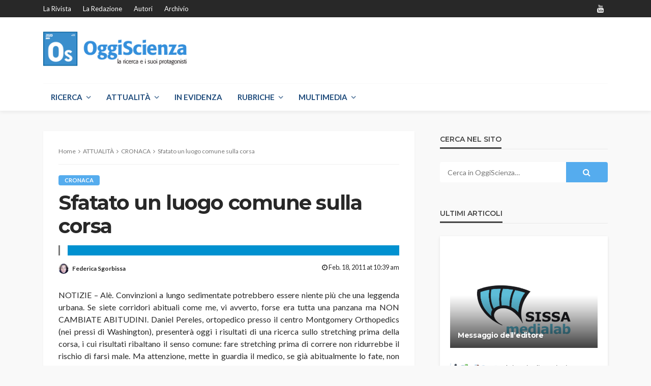

--- FILE ---
content_type: text/html
request_url: https://oggiscienza.it/2011/02/18/sfatato-un-luogo-comune-sulla-corsa/index.html
body_size: 21814
content:
<!DOCTYPE html>
<html lang="it-IT">
<head>
	<meta charset="UTF-8"/>
	<meta http-equiv="X-UA-Compatible" content="IE=edge">
	<meta name="viewport" content="width=device-width, initial-scale=1.0">
	<link rel="profile" href="http://gmpg.org/xfn/11"/>
	<link rel="pingback" href="https://oggiscienza.it/xmlrpc.php"/>
	<script type="application/javascript">var bingo_ruby_ajax_url = "https://oggiscienza.it/wp-admin/admin-ajax.php"</script>		<style type="text/css">
					.heateor_sss_button_instagram span.heateor_sss_svg,a.heateor_sss_instagram span.heateor_sss_svg{background:radial-gradient(circle at 30% 107%,#fdf497 0,#fdf497 5%,#fd5949 45%,#d6249f 60%,#285aeb 90%)}
											.heateor_sss_horizontal_sharing .heateor_sss_svg,.heateor_sss_standard_follow_icons_container .heateor_sss_svg{
							color: #fff;
						border-width: 0px;
			border-style: solid;
			border-color: transparent;
		}
					.heateor_sss_horizontal_sharing .heateorSssTCBackground{
				color:#666;
			}
					.heateor_sss_horizontal_sharing span.heateor_sss_svg:hover,.heateor_sss_standard_follow_icons_container span.heateor_sss_svg:hover{
						border-color: transparent;
		}
		.heateor_sss_vertical_sharing span.heateor_sss_svg,.heateor_sss_floating_follow_icons_container span.heateor_sss_svg{
							color: #fff;
						border-width: 0px;
			border-style: solid;
			border-color: transparent;
		}
				.heateor_sss_vertical_sharing .heateorSssTCBackground{
			color:#666;
		}
						.heateor_sss_vertical_sharing span.heateor_sss_svg:hover,.heateor_sss_floating_follow_icons_container span.heateor_sss_svg:hover{
						border-color: transparent;
		}
		@media screen and (max-width:783px) {.heateor_sss_vertical_sharing{display:none!important}}		</style>
		<meta name='robots' content='index, follow, max-image-preview:large, max-snippet:-1, max-video-preview:-1' />

	<!-- This site is optimized with the Yoast SEO plugin v17.8 - https://yoast.com/wordpress/plugins/seo/ -->
	<title>Sfatato un luogo comune sulla corsa - OggiScienza</title>
	<link rel="canonical" href="index.html" />
	<meta property="og:locale" content="it_IT" />
	<meta property="og:type" content="article" />
	<meta property="og:title" content="Sfatato un luogo comune sulla corsa - OggiScienza" />
	<meta property="og:description" content="NOTIZIE - Alè. Convinzioni a lungo sedimentate potrebbero essere niente più che una leggenda urbana. Se siete corridori abituali come me, vi avverto, forse era tutta una panzana ma NON CAMBIATE ABITUDINI. Daniel Pereles, ortopedico presso il centro Montgomery Orthopedics (nei pressi di Washington), presenterà oggi i risultati di una ricerca sullo stretching prima della corsa, i cui risultati ribaltano il senso comune: fare stretching prima di correre non ridurrebbe il rischio di farsi male. Ma attenzione, mette in guardia il medico, se già abitualmente lo fate, non cambiate abitudini." />
	<meta property="og:url" content="http://oggiscienza.it/2011/02/18/sfatato-un-luogo-comune-sulla-corsa/" />
	<meta property="og:site_name" content="OggiScienza" />
	<meta property="article:publisher" content="https://www.facebook.com/Oggiscienza.it/" />
	<meta property="article:published_time" content="2011-02-18T08:39:21+00:00" />
	<meta property="article:modified_time" content="2011-09-08T09:31:19+00:00" />
	<meta name="twitter:card" content="summary_large_image" />
	<meta name="twitter:creator" content="@OggiScienza" />
	<meta name="twitter:site" content="@OggiScienza" />
	<meta name="twitter:label1" content="Scritto da" />
	<meta name="twitter:data1" content="Federica Sgorbissa" />
	<meta name="twitter:label2" content="Tempo di lettura stimato" />
	<meta name="twitter:data2" content="1 minuto" />
	<script type="application/ld+json" class="yoast-schema-graph">{"@context":"https://schema.org","@graph":[{"@type":"WebSite","@id":"https://oggiscienza.it/#website","url":"https://oggiscienza.it/","name":"OggiScienza","description":"La ricerca e i suoi protagonisti","potentialAction":[{"@type":"SearchAction","target":{"@type":"EntryPoint","urlTemplate":"https://oggiscienza.it/?s={search_term_string}"},"query-input":"required name=search_term_string"}],"inLanguage":"it-IT"},{"@type":"WebPage","@id":"http://oggiscienza.it/2011/02/18/sfatato-un-luogo-comune-sulla-corsa/#webpage","url":"http://oggiscienza.it/2011/02/18/sfatato-un-luogo-comune-sulla-corsa/","name":"Sfatato un luogo comune sulla corsa - OggiScienza","isPartOf":{"@id":"https://oggiscienza.it/#website"},"datePublished":"2011-02-18T08:39:21+00:00","dateModified":"2011-09-08T09:31:19+00:00","author":{"@id":"https://oggiscienza.it/#/schema/person/987cd7d09625ceac13adb0b59db53fd8"},"breadcrumb":{"@id":"http://oggiscienza.it/2011/02/18/sfatato-un-luogo-comune-sulla-corsa/#breadcrumb"},"inLanguage":"it-IT","potentialAction":[{"@type":"ReadAction","target":["http://oggiscienza.it/2011/02/18/sfatato-un-luogo-comune-sulla-corsa/"]}]},{"@type":"BreadcrumbList","@id":"http://oggiscienza.it/2011/02/18/sfatato-un-luogo-comune-sulla-corsa/#breadcrumb","itemListElement":[{"@type":"ListItem","position":1,"name":"Home","item":"https://oggiscienza.it/"},{"@type":"ListItem","position":2,"name":"Sfatato un luogo comune sulla corsa"}]},{"@type":"Person","@id":"https://oggiscienza.it/#/schema/person/987cd7d09625ceac13adb0b59db53fd8","name":"Federica Sgorbissa","image":{"@type":"ImageObject","@id":"https://oggiscienza.it/#personlogo","inLanguage":"it-IT","url":"https://secure.gravatar.com/avatar/3c6dd868b829f1b0f0e7f3e1b0b511d6?s=96&d=identicon&r=g","contentUrl":"https://secure.gravatar.com/avatar/3c6dd868b829f1b0f0e7f3e1b0b511d6?s=96&d=identicon&r=g","caption":"Federica Sgorbissa"},"description":"Federica Sgorbissa \u00e8 laureata in Psicologia con un dottorato in percezione visiva ottenuto all'Universit\u00e0 di Trieste. Dopo l'universit\u00e0, ha ottenuto il Master in comunicazione della scienza della SISSA di Trieste. Da qui varie esperienze lavorative, fra le quali addetta all'ufficio comunicazione del science centre Immaginario Scientifico di Trieste e oggi nell'area comunicazione di SISSA Medialab. Come giornalista free lance collabora con alcune testate come Le Scienze e Mente &amp; Cervello.","url":"https://oggiscienza.it/author/sgorbis/"}]}</script>
	<!-- / Yoast SEO plugin. -->


<link rel='dns-prefetch' href='https://secure.gravatar.com/' />
<link rel='dns-prefetch' href='https://fonts.googleapis.com/' />
<link rel='dns-prefetch' href='https://s.w.org/' />

		<script type="text/javascript">
			window._wpemojiSettings = {"baseUrl":"https:\/\/s.w.org\/images\/core\/emoji\/13.1.0\/72x72\/","ext":".png","svgUrl":"https:\/\/s.w.org\/images\/core\/emoji\/13.1.0\/svg\/","svgExt":".svg","source":{"concatemoji":"https:\/\/oggiscienza.it\/wp-includes\/js\/wp-emoji-release.min.js?ver=5.8.3"}};
			!function(e,a,t){var n,r,o,i=a.createElement("canvas"),p=i.getContext&&i.getContext("2d");function s(e,t){var a=String.fromCharCode;p.clearRect(0,0,i.width,i.height),p.fillText(a.apply(this,e),0,0);e=i.toDataURL();return p.clearRect(0,0,i.width,i.height),p.fillText(a.apply(this,t),0,0),e===i.toDataURL()}function c(e){var t=a.createElement("script");t.src=e,t.defer=t.type="text/javascript",a.getElementsByTagName("head")[0].appendChild(t)}for(o=Array("flag","emoji"),t.supports={everything:!0,everythingExceptFlag:!0},r=0;r<o.length;r++)t.supports[o[r]]=function(e){if(!p||!p.fillText)return!1;switch(p.textBaseline="top",p.font="600 32px Arial",e){case"flag":return s([127987,65039,8205,9895,65039],[127987,65039,8203,9895,65039])?!1:!s([55356,56826,55356,56819],[55356,56826,8203,55356,56819])&&!s([55356,57332,56128,56423,56128,56418,56128,56421,56128,56430,56128,56423,56128,56447],[55356,57332,8203,56128,56423,8203,56128,56418,8203,56128,56421,8203,56128,56430,8203,56128,56423,8203,56128,56447]);case"emoji":return!s([10084,65039,8205,55357,56613],[10084,65039,8203,55357,56613])}return!1}(o[r]),t.supports.everything=t.supports.everything&&t.supports[o[r]],"flag"!==o[r]&&(t.supports.everythingExceptFlag=t.supports.everythingExceptFlag&&t.supports[o[r]]);t.supports.everythingExceptFlag=t.supports.everythingExceptFlag&&!t.supports.flag,t.DOMReady=!1,t.readyCallback=function(){t.DOMReady=!0},t.supports.everything||(n=function(){t.readyCallback()},a.addEventListener?(a.addEventListener("DOMContentLoaded",n,!1),e.addEventListener("load",n,!1)):(e.attachEvent("onload",n),a.attachEvent("onreadystatechange",function(){"complete"===a.readyState&&t.readyCallback()})),(n=t.source||{}).concatemoji?c(n.concatemoji):n.wpemoji&&n.twemoji&&(c(n.twemoji),c(n.wpemoji)))}(window,document,window._wpemojiSettings);
		</script>
		<style type="text/css">
img.wp-smiley,
img.emoji {
	display: inline !important;
	border: none !important;
	box-shadow: none !important;
	height: 1em !important;
	width: 1em !important;
	margin: 0 .07em !important;
	vertical-align: -0.1em !important;
	background: none !important;
	padding: 0 !important;
}
</style>
	<link rel='stylesheet' id='bingo_ruby_plugin_style-css'  href='../../../../wp-content/plugins/bingo-ruby-core/assets/style.css?ver=2.7.css' type='text/css' media='all' />
<link rel='stylesheet' id='wp-block-library-css'  href='../../../../wp-includes/css/dist/block-library/style.min.css?ver=5.8.3.css' type='text/css' media='all' />
<style id='wp-block-library-inline-css' type='text/css'>
.has-text-align-justify{text-align:justify;}
</style>
<link rel='stylesheet' id='mediaelement-css'  href='../../../../wp-includes/js/mediaelement/mediaelementplayer-legacy.min.css?ver=4.2.16.css' type='text/css' media='all' />
<link rel='stylesheet' id='wp-mediaelement-css'  href='../../../../wp-includes/js/mediaelement/wp-mediaelement.min.css?ver=5.8.3.css' type='text/css' media='all' />
<link rel='stylesheet' id='wptls_style-css'  href='../../../../wp-content/plugins/taxonomy-list/assets/style.css?ver=5.8.3.css' type='text/css' media='all' />
<link rel='stylesheet' id='bootstrap-css'  href='../../../../wp-content/themes/bingo/assets/external/bootstrap.css?ver=v3.3.1.css' type='text/css' media='all' />
<link rel='stylesheet' id='font-awesome-css'  href='../../../../wp-content/themes/bingo/assets/external/font-awesome.css?ver=v4.7.0.css' type='text/css' media='all' />
<link rel='stylesheet' id='bingo_ruby_style_miscellaneous-css'  href='../../../../wp-content/themes/bingo/assets/external/miscellaneous.css?ver=2.7.css' type='text/css' media='all' />
<link rel='stylesheet' id='bingo_ruby_style_main-css'  href='../../../../wp-content/themes/bingo/assets/css/theme-style.css?ver=2.7.css' type='text/css' media='all' />
<link rel='stylesheet' id='bingo_ruby_style_responsive-css'  href='../../../../wp-content/themes/bingo/assets/css/theme-responsive.css?ver=2.7.css' type='text/css' media='all' />
<link rel='stylesheet' id='bingo_ruby_style_default-css'  href='../../../../wp-content/themes/bingo/style.css?ver=2.7.css' type='text/css' media='all' />
<style id='bingo_ruby_style_default-inline-css' type='text/css'>
.total-caption { font-family :Lato;}.banner-background-color { background-color: #ffffff; }.footer-copyright-wrap p { color: #dddddd; }.footer-copyright-wrap { background-color: #242424; }.post-excerpt{ font-size :14px;}
</style>
<!-- Inline jetpack_facebook_likebox -->
<style id='jetpack_facebook_likebox-inline-css' type='text/css'>
.widget_facebook_likebox {
	overflow: hidden;
}

</style>
<link rel='stylesheet' id='heateor_sss_frontend_css-css'  href='../../../../wp-content/plugins/sassy-social-share/public/css/sassy-social-share-public.css?ver=3.3.38.css' type='text/css' media='all' />
<link crossorigin="anonymous" rel='stylesheet' id='redux-google-fonts-bingo_ruby_theme_options-css'  href='https://fonts.googleapis.com/css?family=Lato%3A100%2C300%2C400%2C700%2C900%2C100italic%2C300italic%2C400italic%2C700italic%2C900italic%7CMontserrat%3A700%2C400%2C600%2C500&#038;font-display=swap&#038;ver=1643298398' type='text/css' media='all' />
<link rel='stylesheet' id='jetpack_css-css'  href='../../../../wp-content/plugins/jetpack/css/jetpack.css?ver=1640702087.css' type='text/css' media='all' />
<script type='text/javascript' src='../../../../wp-includes/js/jquery/jquery.min.js?ver=3.6.0' id='jquery-core-js'></script>
<script type='text/javascript' src='../../../../wp-includes/js/jquery/jquery-migrate.min.js?ver=3.3.2' id='jquery-migrate-js'></script>
<!--[if lt IE 9]>
<script type='text/javascript' src='https://oggiscienza.it/wp-content/themes/bingo/assets/external/html5.min.js?ver=3.7.3' id='html5-js'></script>
<![endif]-->
<link rel="https://api.w.org/" href="../../../../wp-json/index.html" /><link rel="alternate" type="application/json" href="../../../../wp-json/wp/v2/posts/15501" /><link rel="EditURI" type="application/rsd+xml" title="RSD" href="../../../../xmlrpc.php?rsd" />
<link rel="wlwmanifest" type="application/wlwmanifest+xml" href="../../../../wp-includes/wlwmanifest.xml" /> 
<meta name="generator" content="WordPress 5.8.3" />
<link rel='shortlink' href='https://wp.me/pubem-421' />


<style type='text/css'>img#wpstats{display:none}</style>
		<meta property="og:title" content="Sfatato un luogo comune sulla corsa"/><meta property="og:type" content="article"/><meta property="og:url" content="https://oggiscienza.it/2011/02/18/sfatato-un-luogo-comune-sulla-corsa/"/><meta property="og:site_name" content="OggiScienza"/><meta property="og:description" content="NOTIZIE - Alè. Convinzioni a lungo sedimentate potrebbero essere niente più che una leggenda urbana. Se siete corridori abituali come me, vi avverto, forse era tutta una panzana ma NON CAMBIATE ABITUDINI. Daniel Pereles, ortopedico presso il centro Montgomery Orthopedics (nei pressi di Washington), presenterà oggi i risultati di una ricerca sullo stretching prima della corsa, i cui risultati ribaltano il senso comune: fare stretching prima di correre non ridurrebbe il rischio di farsi male. Ma attenzione, mette in guardia il medico, se già abitualmente lo fate, non cambiate abitudini."/><meta property="og:image" content="https://oggiscienza.it/wp-content/uploads/2020/04/logo_medio.png"/><link rel="icon" href="../../../../wp-content/uploads/2018/11/Logo-OS-quadrato-senza-numeri-150x150.png" sizes="32x32" />
<link rel="icon" href="../../../../wp-content/uploads/2018/11/Logo-OS-quadrato-senza-numeri-300x300.png" sizes="192x192" />
<link rel="apple-touch-icon" href="../../../../wp-content/uploads/2018/11/Logo-OS-quadrato-senza-numeri-300x300.png" />
<meta name="msapplication-TileImage" content="https://oggiscienza.it/wp-content/uploads/2018/11/Logo-OS-quadrato-senza-numeri-300x300.png" />
<style type="text/css" title="dynamic-css" class="options-output">.footer-inner{background-color:#ffffff;background-repeat:no-repeat;background-size:cover;background-attachment:fixed;background-position:center center;}.topbar-wrap{font-family:Lato;text-transform:capitalize;font-weight:400;font-style:normal;font-size:13px;}.main-menu-inner,.off-canvas-nav-inner{font-family:Lato;text-transform:uppercase;letter-spacing:0px;font-weight:700;font-style:normal;font-size:15px;}.main-menu-inner .sub-menu,.off-canvas-nav-inner .sub-menu{font-family:Lato;text-transform:capitalize;letter-spacing:0px;font-weight:400;font-style:normal;font-size:14px;}.logo-wrap.is-logo-text .logo-text h1{font-family:Montserrat;text-transform:uppercase;letter-spacing:-1px;font-weight:700;font-style:normal;font-size:40px;}.logo-mobile-text span{font-family:Montserrat;text-transform:uppercase;letter-spacing:-1px;font-weight:700;font-style:normal;font-size:28px;}body, p{font-family:Lato;line-height:24px;font-weight:400;font-style:normal;color:#282828;font-size:16px;}.post-title.is-size-1{font-family:Montserrat;font-weight:700;font-style:normal;color:#282828;font-size:36px;}.post-title.is-size-2{font-family:Montserrat;font-weight:700;font-style:normal;color:#282828;font-size:30px;}.post-title.is-size-3{font-family:Montserrat;font-weight:700;font-style:normal;color:#282828;font-size:21px;}.post-title.is-size-4{font-family:Montserrat;font-weight:700;font-style:normal;color:#282828;font-size:18px;}.post-title.is-size-5{font-family:Montserrat;font-weight:700;font-style:normal;color:#282828;font-size:14px;}.post-title.is-size-6{font-family:Montserrat;font-weight:400;font-style:normal;color:#282828;font-size:13px;}h1,h2,h3,h4,h5,h6{font-family:Montserrat;text-transform:none;font-weight:700;font-style:normal;}.post-meta-info,.single-post-top,.counter-element{font-family:Lato;font-weight:400;font-style:normal;color:#999;font-size:12px;}.post-cat-info{font-family:Lato;text-transform:uppercase;font-weight:700;font-style:normal;font-size:11px;}.block-header-wrap{font-family:Montserrat;text-transform:uppercase;font-weight:600;font-style:normal;font-size:18px;}.block-ajax-filter-wrap{font-family:Montserrat;text-transform:uppercase;font-weight:500;font-style:normal;font-size:11px;}.widget-title{font-family:Montserrat;text-transform:uppercase;font-weight:600;font-style:normal;font-size:14px;}.breadcrumb-wrap{font-family:Lato;text-transform:none;font-weight:400;font-style:normal;color:#777777;font-size:12px;}</style><!-- Your Google Analytics Plugin is missing the tracking ID -->
</head>
<body class="post-template-default single single-post postid-15501 single-format-standard ruby-body is-full-width"  itemscope  itemtype="https://schema.org/WebPage" >
<div class="off-canvas-wrap is-dark-text">
	<div class="off-canvas-inner">
		<a href="index.html#" id="ruby-off-canvas-close-btn"><i class="ruby-close-btn" aria-hidden="true"></i></a>
		<nav id="ruby-offcanvas-navigation" class="off-canvas-nav-wrap">
			<div class="menu-main-menu-new-container"><ul id="offcanvas-nav" class="off-canvas-nav-inner"><li id="menu-item-95538" class="menu-item menu-item-type-post_type menu-item-object-page menu-item-95538"><a href="../../../../home/index.html">Home</a></li>
<li id="menu-item-95581" class="menu-item menu-item-type-taxonomy menu-item-object-category menu-item-has-children menu-item-95581 is-category-61464"><a href="../../../../category/ricerca/index.html">RICERCA</a>
<ul class="sub-menu">
	<li id="menu-item-95586" class="menu-item menu-item-type-taxonomy menu-item-object-category menu-item-95586 is-category-204885"><a href="../../../../category/ricerca/scoperte/index.html">SCOPERTE</a></li>
	<li id="menu-item-95582" class="menu-item menu-item-type-taxonomy menu-item-object-category menu-item-95582 is-category-3286"><a href="../../../../category/ambiente/index.html">AMBIENTE</a></li>
	<li id="menu-item-95585" class="menu-item menu-item-type-taxonomy menu-item-object-category menu-item-95585 is-category-13688"><a href="../../../../category/salute/index.html">SALUTE</a></li>
	<li id="menu-item-95587" class="menu-item menu-item-type-taxonomy menu-item-object-category menu-item-95587 is-category-220113199"><a href="../../../../category/ricerca/tecnologia-ricerca/index.html">TECNOLOGIA</a></li>
</ul>
</li>
<li id="menu-item-95560" class="menu-item menu-item-type-taxonomy menu-item-object-category current-post-ancestor menu-item-has-children menu-item-95560 is-category-11874"><a href="../../../../category/attualita/index.html">ATTUALITÀ</a>
<ul class="sub-menu">
	<li id="menu-item-95561" class="menu-item menu-item-type-taxonomy menu-item-object-category current-post-ancestor current-menu-parent current-post-parent menu-item-95561 is-category-2699"><a href="../../../../category/attualita/cronaca/index.html">CRONACA</a></li>
	<li id="menu-item-95565" class="menu-item menu-item-type-taxonomy menu-item-object-category menu-item-95565 is-category-13992234"><a href="../../../../category/attualita/cultura-attualita/index.html">CULTURA</a></li>
	<li id="menu-item-95568" class="menu-item menu-item-type-taxonomy menu-item-object-category menu-item-95568 is-category-610544113"><a href="../../../../category/libri/index.html">LIBRI</a></li>
</ul>
</li>
<li id="menu-item-95557" class="menu-item menu-item-type-taxonomy menu-item-object-category menu-item-95557 is-category-77593666"><a href="../../../../category/approfondimento-2/index.html">IN EVIDENZA</a></li>
<li id="menu-item-95588" class="menu-item menu-item-type-taxonomy menu-item-object-category menu-item-has-children menu-item-95588 is-category-154133"><a href="../../../../category/rubriche/index.html">RUBRICHE</a>
<ul class="sub-menu">
	<li id="menu-item-95589" class="menu-item menu-item-type-taxonomy menu-item-object-category menu-item-95589 is-category-52863717"><a href="../../../../category/rubriche/gravidanza-e-dintorni/index.html">GRAVIDANZA E DINTORNI</a></li>
	<li id="menu-item-95590" class="menu-item menu-item-type-taxonomy menu-item-object-category menu-item-95590 is-category-29136425"><a href="../../../../category/rubriche/il-parco-delle-bufale/index.html">IL PARCO DELLE BUFALE</a></li>
	<li id="menu-item-95591" class="menu-item menu-item-type-taxonomy menu-item-object-category menu-item-95591 is-category-3175607"><a href="../../../../category/rubriche/ipazia/index.html">IPAZIA</a></li>
	<li id="menu-item-95592" class="menu-item menu-item-type-taxonomy menu-item-object-category menu-item-95592 is-category-414713223"><a href="../../../../category/rubriche/ricercando-allestero/index.html">RICERCANDO ALL&#8217;ESTERO</a></li>
	<li id="menu-item-95593" class="menu-item menu-item-type-taxonomy menu-item-object-category menu-item-95593 is-category-517907"><a href="../../../../category/rubriche/senza-barriere/index.html">SENZA BARRIERE</a></li>
	<li id="menu-item-95594" class="menu-item menu-item-type-taxonomy menu-item-object-category menu-item-95594 is-category-4988154"><a href="../../../../category/rubriche/sportlab/index.html">SportLab</a></li>
	<li id="menu-item-95595" class="menu-item menu-item-type-taxonomy menu-item-object-category menu-item-95595 is-category-381536302"><a href="../../../../category/rubriche/stranimondi/index.html">STRANIMONDI</a></li>
	<li id="menu-item-95596" class="menu-item menu-item-type-taxonomy menu-item-object-category menu-item-95596 is-category-602031154"><a href="../../../../category/rubriche/trieste-citta-della-conoscenza/index.html">TRIESTE CITTÀ DELLA CONOSCENZA</a></li>
	<li id="menu-item-95597" class="menu-item menu-item-type-taxonomy menu-item-object-category menu-item-95597 is-category-3512381"><a href="../../../../category/rubriche/whaaat/index.html">WHAAAT?</a></li>
</ul>
</li>
<li id="menu-item-95572" class="menu-item menu-item-type-taxonomy menu-item-object-category menu-item-has-children menu-item-95572 is-category-4755"><a href="../../../../category/multimedia/index.html">MULTIMEDIA</a>
<ul class="sub-menu">
	<li id="menu-item-95575" class="menu-item menu-item-type-taxonomy menu-item-object-category menu-item-95575 is-category-60386061"><a href="../../../../category/multimedia/podcast-multimedia/index.html">PODCAST</a></li>
	<li id="menu-item-95577" class="menu-item menu-item-type-taxonomy menu-item-object-category menu-item-95577 is-category-610544057"><a href="../../../../category/multimedia/video/index.html">VIDEO</a></li>
	<li id="menu-item-95573" class="menu-item menu-item-type-taxonomy menu-item-object-category menu-item-95573 is-category-15404099"><a href="../../../../category/multimedia/fotografia-multimedia/index.html">FOTOGRAFIA</a></li>
</ul>
</li>
<li id="menu-item-95541" class="menu-item menu-item-type-post_type menu-item-object-page menu-item-95541"><a href="../../../../il-progetto/index.html">La rivista</a></li>
<li id="menu-item-95551" class="menu-item menu-item-type-post_type menu-item-object-page menu-item-95551"><a href="../../../../la-redazione-di-oggiscienza/index.html">La redazione</a></li>
<li id="menu-item-95539" class="menu-item menu-item-type-post_type menu-item-object-page menu-item-95539"><a href="../../../../autori/index.html">Autori</a></li>
<li id="menu-item-95601" class="menu-item menu-item-type-post_type menu-item-object-page menu-item-95601"><a href="../../../../politica-dei-cookie/index.html">Privacy e politica dei Cookie</a></li>
<li id="menu-item-95602" class="menu-item menu-item-type-post_type menu-item-object-page menu-item-95602"><a href="../../../../utilizzo-dei-nostri-materiali-per-giornalisti-comuincatori-blogger/index.html">Utilizzo dei nostri materiali</a></li>
<li id="menu-item-95603" class="menu-item menu-item-type-post_type menu-item-object-page menu-item-95603"><a href="https://oggiscienza.it/?page_id=26263">Sissa Medialab – Privacy policy</a></li>
</ul></div>		</nav>
												<div class="off-canvas-social-wrap">
					<a class="icon-youtube icon-social" title="youtube" href="https://www.youtube.com/channel/UCrubWJ5Qn3bQoi-tR1WZHsg" target="_blank"><i class="fa fa-youtube" aria-hidden="true"></i></a>				</div>
								</div>
</div><div id="ruby-site" class="site-outer">
	<div class="header-wrap header-style-1">
	<div class="header-inner">
		<div class="topbar-wrap topbar-style-1 is-light-text">
	<div class="ruby-container">
		<div class="topbar-inner container-inner clearfix">
			<div class="topbar-left">
													<nav id="ruby-topbar-navigation" class="topbar-menu-wrap">
		<div class="menu-menu-top-bottom-container"><ul id="topbar-nav" class="topbar-menu-inner"><li id="menu-item-46754" class="menu-item menu-item-type-post_type menu-item-object-page menu-item-46754"><a href="../../../../il-progetto/index.html">La rivista</a></li>
<li id="menu-item-93229" class="menu-item menu-item-type-post_type menu-item-object-page menu-item-93229"><a href="../../../../la-redazione-di-oggiscienza/index.html">La redazione</a></li>
<li id="menu-item-47066" class="menu-item menu-item-type-post_type menu-item-object-page menu-item-47066"><a href="../../../../autori/index.html">Autori</a></li>
<li id="menu-item-98987" class="menu-item menu-item-type-post_type menu-item-object-page menu-item-98987"><a href="../../../../archivio-2/index.html">Archivio</a></li>
</ul></div>	</nav>
			</div>
			<div class="topbar-right">
				
	<div class="topbar-social social-tooltips">
		<a class="icon-youtube icon-social" title="youtube" href="https://www.youtube.com/channel/UCrubWJ5Qn3bQoi-tR1WZHsg" target="_blank"><i class="fa fa-youtube" aria-hidden="true"></i></a>	</div>
                							</div>
		</div>
	</div>
</div>

		<div class="banner-wrap banner-background-color">
			
			<div class="ruby-container">
				<div class="banner-inner container-inner clearfix">
					<div class="logo-wrap is-logo-image"  itemscope  itemtype="https://schema.org/Organization" >
	<div class="logo-inner">
						<a href="../../../../index.html" class="logo" title="OggiScienza">
                <img height="90" width="300" src="../../../../wp-content/uploads/2020/04/logo_medio.png" srcset="../../../../wp-content/uploads/2020/04/logo_medio.png 1x, ../../../../wp-content/uploads/2020/04/logo_grande.png 2x" alt="OggiScienza" style="max-height: 85px;">
			</a>
						</div><!--  logo inner -->
    </div>
					
	<div class="banner-ad-wrap">
		<div class="banner-ad-inner">
                            <script>
        !function(f,b,e,v,n,t,s){if(f.fbq)return;n=f.fbq=function(){
        n.callMethod?n.callMethod.apply(n,arguments):n.queue.push(arguments)};
        if(!f._fbq)f._fbq=n;n.push=n;n.loaded=!0;n.version='2.0';n.queue=[];t=b.createElement(e);t.async=!0;
        t.src=v;s=b.getElementsByTagName(e)[0];s.parentNode.insertBefore(t,s)}(window, document,'script','//connect.facebook.net/en_US/fbevents.js');
        fbq('init', '351342455644616');
        fbq('track', 'PageView');
    </script>
    <noscript>
        <img height="1" width="1" style="display:none" src="https://www.facebook.com/tr?id=351342455644616&ev=PageView&noscript=1"/>
    </noscript>            		</div>
	</div>
				</div>
			</div>
		</div>

		<div class="navbar-outer clearfix">
			<div class="navbar-wrap">
				<div class="ruby-container">
					<div class="navbar-inner container-inner clearfix">
						<div class="navbar-left">
							<div class="off-canvas-btn-wrap is-hidden">
	<div class="off-canvas-btn">
		<a href="index.html#" class="ruby-trigger" title="off canvas button">
			<span class="icon-wrap"></span>
		</a>
	</div>
</div>							<div class="logo-mobile-wrap is-logo-mobile-image"  itemscope  itemtype="https://schema.org/Organization" >
	<div class="logo-mobile-inner">
        <a href="../../../../index.html" class="logo" title="OggiScienza">
            <img height="54" width="170" src="../../../../wp-content/uploads/2020/04/logo_piccolo.png" alt="OggiScienza">
        </a>
	</div>
</div>
							<nav id="ruby-main-menu" class="main-menu-wrap">
    <div class="menu-main-menu-container"><ul id="main-nav" class="main-menu-inner"  itemscope  itemtype="https://schema.org/SiteNavigationElement" ><li id="menu-item-83865" class="menu-item menu-item-type-taxonomy menu-item-object-category menu-item-has-children menu-item-83865 is-category-61464" itemprop="name"><a href="../../../../category/ricerca/index.html" itemprop="url">RICERCA</a><ul class="sub-menu is-sub-default">	<li id="menu-item-46725" class="menu-item menu-item-type-taxonomy menu-item-object-category menu-item-46725 is-category-204885" itemprop="name"><a href="../../../../category/ricerca/scoperte/index.html" itemprop="url">SCOPERTE</a></li>	<li id="menu-item-46722" class="menu-item menu-item-type-taxonomy menu-item-object-category menu-item-46722 is-category-3286" itemprop="name"><a href="../../../../category/ambiente/index.html" itemprop="url">AMBIENTE</a></li>	<li id="menu-item-99161" class="menu-item menu-item-type-taxonomy menu-item-object-category menu-item-99161 is-category-68934" itemprop="name"><a href="../../../../category/ricerca/animali/index.html" itemprop="url">ANIMALI</a></li>	<li id="menu-item-46724" class="menu-item menu-item-type-taxonomy menu-item-object-category menu-item-46724 is-category-13688" itemprop="name"><a href="../../../../category/salute/index.html" itemprop="url">SALUTE</a></li>	<li id="menu-item-97026" class="menu-item menu-item-type-taxonomy menu-item-object-category menu-item-97026 is-category-610544152" itemprop="name"><a href="../../../../category/ricerca/spazio/index.html" itemprop="url">SPAZIO</a></li>	<li id="menu-item-46726" class="menu-item menu-item-type-taxonomy menu-item-object-category menu-item-46726 is-category-220113199" itemprop="name"><a href="../../../../category/ricerca/tecnologia-ricerca/index.html" itemprop="url">TECNOLOGIA</a></li></ul></li><li id="menu-item-46727" class="menu-item menu-item-type-taxonomy menu-item-object-category current-post-ancestor menu-item-has-children menu-item-46727 is-category-11874" itemprop="name"><a href="../../../../category/attualita/index.html" itemprop="url">ATTUALITÀ</a><ul class="sub-menu is-sub-default">	<li id="menu-item-46729" class="menu-item menu-item-type-taxonomy menu-item-object-category current-post-ancestor current-menu-parent current-post-parent menu-item-46729 is-category-2699" itemprop="name"><a href="../../../../category/attualita/cronaca/index.html" itemprop="url">CRONACA</a></li>	<li id="menu-item-46730" class="menu-item menu-item-type-taxonomy menu-item-object-category menu-item-46730 is-category-13992234" itemprop="name"><a href="../../../../category/attualita/cultura-attualita/index.html" itemprop="url">CULTURA</a></li>	<li id="menu-item-95199" class="menu-item menu-item-type-taxonomy menu-item-object-category menu-item-95199 is-category-610544113" itemprop="name"><a href="../../../../category/libri/index.html" itemprop="url">LIBRI</a></li></ul></li><li id="menu-item-46735" class="menu-item menu-item-type-taxonomy menu-item-object-category menu-item-46735 is-category-77593666" itemprop="name"><a href="../../../../category/approfondimento-2/index.html" itemprop="url">IN EVIDENZA</a></li><li id="menu-item-61898" class="menu-item menu-item-type-taxonomy menu-item-object-category menu-item-has-children menu-item-61898 is-category-154133" itemprop="name"><a href="../../../../category/rubriche/index.html" itemprop="url">RUBRICHE</a><ul class="sub-menu is-sub-default">	<li id="menu-item-61899" class="menu-item menu-item-type-taxonomy menu-item-object-category menu-item-61899 is-category-52863717" itemprop="name"><a href="../../../../category/rubriche/gravidanza-e-dintorni/index.html" itemprop="url">GRAVIDANZA E DINTORNI</a></li>	<li id="menu-item-66061" class="menu-item menu-item-type-taxonomy menu-item-object-category menu-item-66061 is-category-414713223" itemprop="name"><a href="../../../../category/rubriche/ricercando-allestero/index.html" itemprop="url">RICERCANDO ALL&#8217;ESTERO</a></li>	<li id="menu-item-74169" class="menu-item menu-item-type-taxonomy menu-item-object-category menu-item-74169 is-category-3175607" itemprop="name"><a href="../../../../category/rubriche/ipazia/index.html" itemprop="url">IPAZIA</a></li>	<li id="menu-item-101456" class="menu-item menu-item-type-taxonomy menu-item-object-category menu-item-101456 is-category-610544213" itemprop="name"><a href="../../../../category/rubriche/domestici/index.html" itemprop="url">DOMESTICI</a></li>	<li id="menu-item-109921" class="menu-item menu-item-type-taxonomy menu-item-object-category menu-item-109921 is-category-610544375" itemprop="name"><a href="../../../../category/rubriche/agnelli-vegetali/index.html" itemprop="url">AGNELLI VEGETALI</a></li>	<li id="menu-item-110312" class="menu-item menu-item-type-taxonomy menu-item-object-category menu-item-110312 is-category-610544379" itemprop="name"><a href="../../../../category/rubriche/cervelli-artificiali/index.html" itemprop="url">CERVELLI ARTIFICIALI</a></li>	<li id="menu-item-46745" class="menu-item menu-item-type-taxonomy menu-item-object-category menu-item-46745 is-category-3512381" itemprop="name"><a href="../../../../category/rubriche/whaaat/index.html" itemprop="url">WHAAAT?</a></li>	<li id="menu-item-96129" class="menu-item menu-item-type-taxonomy menu-item-object-category menu-item-96129 is-category-610544137" itemprop="name"><a href="../../../../category/rubriche/vite-pazienti/index.html" itemprop="url">VITE PAZIENTI</a></li>	<li id="menu-item-61901" class="menu-item menu-item-type-taxonomy menu-item-object-category menu-item-61901 is-category-381536302" itemprop="name"><a href="../../../../category/rubriche/stranimondi/index.html" itemprop="url">STRANIMONDI</a></li>	<li id="menu-item-90760" class="menu-item menu-item-type-taxonomy menu-item-object-category menu-item-90760 is-category-602031154" itemprop="name"><a href="../../../../category/rubriche/trieste-citta-della-conoscenza/index.html" itemprop="url">TRIESTE CITTÀ DELLA CONOSCENZA</a></li>	<li id="menu-item-46744" class="menu-item menu-item-type-taxonomy menu-item-object-category menu-item-46744 is-category-29136425" itemprop="name"><a href="../../../../category/rubriche/il-parco-delle-bufale/index.html" itemprop="url">IL PARCO DELLE BUFALE</a></li></ul></li><li id="menu-item-46737" class="menu-item menu-item-type-taxonomy menu-item-object-category menu-item-has-children menu-item-46737 is-category-4755" itemprop="name"><a href="../../../../category/multimedia/index.html" itemprop="url">MULTIMEDIA</a><ul class="sub-menu is-sub-default">	<li id="menu-item-46741" class="menu-item menu-item-type-taxonomy menu-item-object-category menu-item-46741 is-category-60386061" itemprop="name"><a href="../../../../category/multimedia/podcast-multimedia/index.html" itemprop="url">PODCAST</a></li>	<li id="menu-item-93653" class="menu-item menu-item-type-taxonomy menu-item-object-category menu-item-93653 is-category-610544057" itemprop="name"><a href="../../../../category/multimedia/video/index.html" itemprop="url">VIDEO</a></li>	<li id="menu-item-46738" class="menu-item menu-item-type-taxonomy menu-item-object-category menu-item-46738 is-category-15404099" itemprop="name"><a href="../../../../category/multimedia/fotografia-multimedia/index.html" itemprop="url">FOTOGRAFIA</a></li></ul></li></ul></div></nav>						</div>

						<div class="navbar-right">
																				</div>
					</div>
				</div>
							</div>
		</div>
	</div>

</div><!--  header  -->	<div class="main-site-mask"></div>
	<div class="site-wrap">
		<div class="site-mask"></div>
		<div class="site-inner">
<div class="single-post-outer clearfix"><article id="post-15501" class="single-post-wrap single-post-6 post-15501 post type-post status-publish format-standard hentry category-cronaca tag-corsa tag-fitness tag-salute tag-stretching tag-ulisse"  itemscope  itemtype="https://schema.org/Article" ><div class="ruby-page-wrap ruby-section row single-wrap is-author-bottom is-sidebar-right ruby-container"><div class="ruby-content-wrap single-inner col-sm-8 col-xs-12 content-with-sidebar"><div class="single-post-content-outer single-box"><div class="single-post-header"><div class="single-post-top"><div class="breadcrumb-wrap"><div class="breadcrumb-inner"  itemscope  itemtype="https://schema.org/BreadcrumbList" ><span  itemscope  itemprop="itemListElement"  itemtype="https://schema.org/ListItem" ><a itemprop="item" href="../../../../index.html"><span itemprop="name">Home</span></a><meta itemprop="position" content="1"></a></span><i class="fa fa-angle-right breadcrumb-next"></i><span  itemscope  itemprop="itemListElement"  itemtype="https://schema.org/ListItem" ><meta itemprop="position" content="2"><a itemprop="item" rel="bookmark" href="../../../../category/attualita/index.html"><span itemprop="name">ATTUALITÀ</span></a></span><i class="fa fa-angle-right breadcrumb-next"><span itemprop="name"></i><span  itemscope  itemprop="itemListElement"  itemtype="https://schema.org/ListItem" ><meta itemprop="position" content="3"><a itemprop="item" rel="bookmark" href="../../../../category/attualita/cronaca/index.html"><span itemprop="name">CRONACA</span></a></span><i class="fa fa-angle-right breadcrumb-next"><span itemprop="name"></i><span>Sfatato un luogo comune sulla corsa</span></div><!-- #breadcrumb inner --></div><!-- #breadcrumb --></div><!-- single post top --><div class="post-cat-info clearfix"><a class="cat-info-el cat-info-id-2699" href="../../../../category/attualita/cronaca/index.html" title="CRONACA">CRONACA</a></div><!-- post cat info--><header class="single-title post-title entry-title is-size-1"><h1 itemprop="headline">Sfatato un luogo comune sulla corsa</h1></header><!-- single title--><div class="single-subtitle"><h3 style="color: white; padding: 10px; background-color:#0191d0; font-size:1.2em; font-weight: bold;"></h3></div><div class="post-meta-info is-show-icon"><span class="meta-info-el meta-info-author vcard author"><img alt='Federica Sgorbissa' src='https://secure.gravatar.com/avatar/3c6dd868b829f1b0f0e7f3e1b0b511d6?s=22&#038;d=identicon&#038;r=g' srcset='https://secure.gravatar.com/avatar/3c6dd868b829f1b0f0e7f3e1b0b511d6?s=44&#038;d=identicon&#038;r=g 2x' class='avatar avatar-22 photo' height='22' width='22' loading='lazy'/><a class="url fn n" href="../../../../author/sgorbis/index.html">Federica Sgorbissa</a></span></div><!-- post meta info--><div class="meta-info-date-full"><span class="mate-info-date-icon"><i class="fa fa-clock-o"></i></span><span class="meta-info-date-full-inner"> <time class="date update" datetime="2011-02-18T10:39:21+00:00">Feb. 18, 2011 at 10:39 am</time></span></div></div><!-- single post header--><div class="single-post-body"><div class="single-content-wrap"><div class="single-entry-wrap"><div class="entry single-entry clearfix" itemprop="articleBody"><p style="text-align:justify;">NOTIZIE &#8211; Alè. Convinzioni a lungo sedimentate potrebbero essere niente più che una leggenda urbana. Se siete corridori abituali come me, vi avverto, forse era tutta una panzana ma NON CAMBIATE ABITUDINI. Daniel Pereles, ortopedico presso il centro Montgomery Orthopedics (nei pressi di Washington), presenterà oggi i risultati di una ricerca sullo stretching prima della corsa, i cui risultati ribaltano il senso comune: fare stretching prima di correre non ridurrebbe il rischio di farsi male. Ma attenzione, mette in guardia il medico, se già abitualmente lo fate, non cambiate abitudini<span id="more-15501"></span>.</p>
<p style="text-align:justify;">Pereles ha monitorato due gruppi di corridori abituali (che normalmente percorrono 15 e più chilometri alla settimana). Solo il primo gruppo prima di ogni sessione di corsa impiegava dai 3 ai 5 minuti in una serie di esercizi di allungamento.</p>
<p style="text-align:justify;">Secondo quanto osservato dallo scienziato lo stretching pre-corsa non aumenta ne diminuisce il rischio di distorsioni e contratture. I maggiori fattori di rischio invece, secondo Pereles, sono: aver avuto lesioni nei quattro mesi precedenti all’esperimento; un indice di massa corporea molto alto; il fatto di cambiare abitudini (e cioè di smettere di allungarsi prima della corsa se lo si fa abitualmente, o di iniziare a farlo se non abituati).</p>
<p style="text-align:justify;">“Maggiore era la quantità di chilometri percorsi, o il pesò o l’età del corridore, maggiore era il rischio di subire lesioni,” commenta Pereles. Se comunque siete abituati a fare qualche esercizio di allungamento prima della corsa, non smettete, perché anche se l’allungamento di per se non serve, cambiare improvvisamente la routine può aumentare il rischio.</p>
<div class='heateorSssClear'></div><div  class='heateor_sss_sharing_container heateor_sss_horizontal_sharing' data-heateor-sss-href='https://oggiscienza.it/2011/02/18/sfatato-un-luogo-comune-sulla-corsa/'><div class='heateor_sss_sharing_title' style="font-weight:bold" >Condividi su</div><div class="heateor_sss_sharing_ul"><a class="heateor_sss_facebook" href="https://www.facebook.com/sharer/sharer.php?u=https%3A%2F%2Foggiscienza.it%2F2011%2F02%2F18%2Fsfatato-un-luogo-comune-sulla-corsa%2F" title="Facebook" rel="nofollow noopener" target="_blank" style="font-size:32px!important;box-shadow:none;display:inline-block;vertical-align:middle"><span class="heateor_sss_svg" style="background-color:#3c589a;width:35px;height:35px;border-radius:999px;display:inline-block;opacity:1;float:left;font-size:32px;box-shadow:none;display:inline-block;font-size:16px;padding:0 4px;vertical-align:middle;background-repeat:repeat;overflow:hidden;padding:0;cursor:pointer;box-sizing:content-box"><svg style="display:block;border-radius:999px;" focusable="false" aria-hidden="true" xmlns="http://www.w3.org/2000/svg" width="100%" height="100%" viewBox="-5 -5 42 42"><path d="M17.78 27.5V17.008h3.522l.527-4.09h-4.05v-2.61c0-1.182.33-1.99 2.023-1.99h2.166V4.66c-.375-.05-1.66-.16-3.155-.16-3.123 0-5.26 1.905-5.26 5.405v3.016h-3.53v4.09h3.53V27.5h4.223z" fill="#fff"></path></svg></span></a><a class="heateor_sss_button_twitter" href="http://twitter.com/intent/tweet?text=Sfatato%20un%20luogo%20comune%20sulla%20corsa&url=https%3A%2F%2Foggiscienza.it%2F2011%2F02%2F18%2Fsfatato-un-luogo-comune-sulla-corsa%2F" title="Twitter" rel="nofollow noopener" target="_blank" style="font-size:32px!important;box-shadow:none;display:inline-block;vertical-align:middle"><span class="heateor_sss_svg heateor_sss_s__default heateor_sss_s_twitter" style="background-color:#55acee;width:35px;height:35px;border-radius:999px;display:inline-block;opacity:1;float:left;font-size:32px;box-shadow:none;display:inline-block;font-size:16px;padding:0 4px;vertical-align:middle;background-repeat:repeat;overflow:hidden;padding:0;cursor:pointer;box-sizing:content-box"><svg style="display:block;border-radius:999px;" focusable="false" aria-hidden="true" xmlns="http://www.w3.org/2000/svg" width="100%" height="100%" viewBox="-4 -4 39 39"><path d="M28 8.557a9.913 9.913 0 0 1-2.828.775 4.93 4.93 0 0 0 2.166-2.725 9.738 9.738 0 0 1-3.13 1.194 4.92 4.92 0 0 0-3.593-1.55 4.924 4.924 0 0 0-4.794 6.049c-4.09-.21-7.72-2.17-10.15-5.15a4.942 4.942 0 0 0-.665 2.477c0 1.71.87 3.214 2.19 4.1a4.968 4.968 0 0 1-2.23-.616v.06c0 2.39 1.7 4.38 3.952 4.83-.414.115-.85.174-1.297.174-.318 0-.626-.03-.928-.086a4.935 4.935 0 0 0 4.6 3.42 9.893 9.893 0 0 1-6.114 2.107c-.398 0-.79-.023-1.175-.068a13.953 13.953 0 0 0 7.55 2.213c9.056 0 14.01-7.507 14.01-14.013 0-.213-.005-.426-.015-.637.96-.695 1.795-1.56 2.455-2.55z" fill="#fff"></path></svg></span></a><a class="heateor_sss_button_reddit" href="http://reddit.com/submit?url=https%3A%2F%2Foggiscienza.it%2F2011%2F02%2F18%2Fsfatato-un-luogo-comune-sulla-corsa%2F&title=Sfatato%20un%20luogo%20comune%20sulla%20corsa" title="Reddit" rel="nofollow noopener" target="_blank" style="font-size:32px!important;box-shadow:none;display:inline-block;vertical-align:middle"><span class="heateor_sss_svg heateor_sss_s__default heateor_sss_s_reddit" style="background-color:#ff5700;width:35px;height:35px;border-radius:999px;display:inline-block;opacity:1;float:left;font-size:32px;box-shadow:none;display:inline-block;font-size:16px;padding:0 4px;vertical-align:middle;background-repeat:repeat;overflow:hidden;padding:0;cursor:pointer;box-sizing:content-box"><svg style="display:block;border-radius:999px;" focusable="false" aria-hidden="true" xmlns="http://www.w3.org/2000/svg" width="100%" height="100%" viewBox="-3.5 -3.5 39 39"><path d="M28.543 15.774a2.953 2.953 0 0 0-2.951-2.949 2.882 2.882 0 0 0-1.9.713 14.075 14.075 0 0 0-6.85-2.044l1.38-4.349 3.768.884a2.452 2.452 0 1 0 .24-1.176l-4.274-1a.6.6 0 0 0-.709.4l-1.659 5.224a14.314 14.314 0 0 0-7.316 2.029 2.908 2.908 0 0 0-1.872-.681 2.942 2.942 0 0 0-1.618 5.4 5.109 5.109 0 0 0-.062.765c0 4.158 5.037 7.541 11.229 7.541s11.22-3.383 11.22-7.541a5.2 5.2 0 0 0-.053-.706 2.963 2.963 0 0 0 1.427-2.51zm-18.008 1.88a1.753 1.753 0 0 1 1.73-1.74 1.73 1.73 0 0 1 1.709 1.74 1.709 1.709 0 0 1-1.709 1.711 1.733 1.733 0 0 1-1.73-1.711zm9.565 4.968a5.573 5.573 0 0 1-4.081 1.272h-.032a5.576 5.576 0 0 1-4.087-1.272.6.6 0 0 1 .844-.854 4.5 4.5 0 0 0 3.238.927h.032a4.5 4.5 0 0 0 3.237-.927.6.6 0 1 1 .844.854zm-.331-3.256a1.726 1.726 0 1 1 1.709-1.712 1.717 1.717 0 0 1-1.712 1.712z" fill="#fff"/></svg></span></a><a class="heateor_sss_button_linkedin" href="http://www.linkedin.com/shareArticle?mini=true&url=https%3A%2F%2Foggiscienza.it%2F2011%2F02%2F18%2Fsfatato-un-luogo-comune-sulla-corsa%2F&title=Sfatato%20un%20luogo%20comune%20sulla%20corsa" title="LinkedIn" rel="nofollow noopener" target="_blank" style="font-size:32px!important;box-shadow:none;display:inline-block;vertical-align:middle"><span class="heateor_sss_svg heateor_sss_s__default heateor_sss_s_linkedin" style="background-color:#0077b5;width:35px;height:35px;border-radius:999px;display:inline-block;opacity:1;float:left;font-size:32px;box-shadow:none;display:inline-block;font-size:16px;padding:0 4px;vertical-align:middle;background-repeat:repeat;overflow:hidden;padding:0;cursor:pointer;box-sizing:content-box"><svg style="display:block;border-radius:999px;" focusable="false" aria-hidden="true" xmlns="http://www.w3.org/2000/svg" width="100%" height="100%" viewBox="0 0 32 32"><path d="M6.227 12.61h4.19v13.48h-4.19V12.61zm2.095-6.7a2.43 2.43 0 0 1 0 4.86c-1.344 0-2.428-1.09-2.428-2.43s1.084-2.43 2.428-2.43m4.72 6.7h4.02v1.84h.058c.56-1.058 1.927-2.176 3.965-2.176 4.238 0 5.02 2.792 5.02 6.42v7.395h-4.183v-6.56c0-1.564-.03-3.574-2.178-3.574-2.18 0-2.514 1.7-2.514 3.46v6.668h-4.187V12.61z" fill="#fff"></path></svg></span></a><a class="heateor_sss_button_pinterest" onclick="javascript:void( (function() {var e=document.createElement('script' );e.setAttribute('type','text/javascript' );e.setAttribute('charset','UTF-8' );e.setAttribute('src','//assets.pinterest.com/js/pinmarklet.js?r='+Math.random()*99999999);document.body.appendChild(e)})());" title="Pinterest" rel="nofollow noopener" style="font-size:32px!important;box-shadow:none;display:inline-block;vertical-align:middle"><span class="heateor_sss_svg heateor_sss_s__default heateor_sss_s_pinterest" style="background-color:#cc2329;width:35px;height:35px;border-radius:999px;display:inline-block;opacity:1;float:left;font-size:32px;box-shadow:none;display:inline-block;font-size:16px;padding:0 4px;vertical-align:middle;background-repeat:repeat;overflow:hidden;padding:0;cursor:pointer;box-sizing:content-box"><svg style="display:block;border-radius:999px;" focusable="false" aria-hidden="true" xmlns="http://www.w3.org/2000/svg" width="100%" height="100%" viewBox="-2 -2 35 35"><path fill="#fff" d="M16.539 4.5c-6.277 0-9.442 4.5-9.442 8.253 0 2.272.86 4.293 2.705 5.046.303.125.574.005.662-.33.061-.231.205-.816.27-1.06.088-.331.053-.447-.191-.736-.532-.627-.873-1.439-.873-2.591 0-3.338 2.498-6.327 6.505-6.327 3.548 0 5.497 2.168 5.497 5.062 0 3.81-1.686 7.025-4.188 7.025-1.382 0-2.416-1.142-2.085-2.545.397-1.674 1.166-3.48 1.166-4.689 0-1.081-.581-1.983-1.782-1.983-1.413 0-2.548 1.462-2.548 3.419 0 1.247.421 2.091.421 2.091l-1.699 7.199c-.505 2.137-.076 4.755-.039 5.019.021.158.223.196.314.077.13-.17 1.813-2.247 2.384-4.324.162-.587.929-3.631.929-3.631.46.876 1.801 1.646 3.227 1.646 4.247 0 7.128-3.871 7.128-9.053.003-3.918-3.317-7.568-8.361-7.568z"/></svg></span></a><a class="heateor_sss_email" onclick="window.open('mailto:?subject=' + decodeURIComponent('Sfatato%20un%20luogo%20comune%20sulla%20corsa' ).replace('&', '%26') + '&body=' + decodeURIComponent('https%3A%2F%2Foggiscienza.it%2F2011%2F02%2F18%2Fsfatato-un-luogo-comune-sulla-corsa%2F' ), '_blank')" title="Email" rel="nofollow noopener" style="font-size:32px!important;box-shadow:none;display:inline-block;vertical-align:middle"><span class="heateor_sss_svg" style="background-color:#649a3f;width:35px;height:35px;border-radius:999px;display:inline-block;opacity:1;float:left;font-size:32px;box-shadow:none;display:inline-block;font-size:16px;padding:0 4px;vertical-align:middle;background-repeat:repeat;overflow:hidden;padding:0;cursor:pointer;box-sizing:content-box"><svg style="display:block;border-radius:999px;" focusable="false" aria-hidden="true" xmlns="http://www.w3.org/2000/svg" width="100%" height="100%" viewBox="-4 -4 43 43"><path d="M 5.5 11 h 23 v 1 l -11 6 l -11 -6 v -1 m 0 2 l 11 6 l 11 -6 v 11 h -22 v -11" stroke-width="1" fill="#fff"></path></svg></span></a><a class="heateor_sss_button_printfriendly" href="http://www.printfriendly.com/print?url=https%3A%2F%2Foggiscienza.it%2F2011%2F02%2F18%2Fsfatato-un-luogo-comune-sulla-corsa%2F&partner=a2a" title="PrintFriendly" rel="nofollow noopener" target="_blank" style="font-size:32px!important;box-shadow:none;display:inline-block;vertical-align:middle"><span class="heateor_sss_svg heateor_sss_s__default heateor_sss_s_printfriendly" style="background-color:#61d1d5;width:35px;height:35px;border-radius:999px;display:inline-block;opacity:1;float:left;font-size:32px;box-shadow:none;display:inline-block;font-size:16px;padding:0 4px;vertical-align:middle;background-repeat:repeat;overflow:hidden;padding:0;cursor:pointer;box-sizing:content-box"><svg style="display:block;border-radius:999px;" focusable="false" aria-hidden="true" xmlns="http://www.w3.org/2000/svg" width="100%" height="100%" viewBox="0 0 32 32"><g stroke="#fff" stroke-width="1.5" stroke-linecap="round" stroke-miterlimit="10"><path fill="none" d="M22.562 19.588v4.373H9.438v-4.37h13.124zm-13.124 1.53H6.375c-.483 0-.875-.313-.875-.7v-7.35c0-.387.392-.7.875-.7h19.25c.482 0 .875.313.875.7v7.35c0 .387-.393.7-.876.7h-3.062"></path><path fill="#fff" d="M22.562 12.32V8.04H9.436v4.28"></path></g></svg></span></a></div><div class="heateorSssClear"></div></div><div class='heateorSssClear'></div></div></div><!-- single entry wrap--><span class="single-post-tag"><span class="single-tag-text">Tags :</span><a class="single-tag-el" href="../../../../tag/corsa/index.html" title="corsa">corsa</a><a class="single-tag-el" href="../../../../tag/fitness/index.html" title="fitness">fitness</a><a class="single-tag-el" href="../../../../tag/salute/index.html" title="SALUTE">SALUTE</a><a class="single-tag-el" href="../../../../tag/stretching/index.html" title="stretching">stretching</a><a class="single-tag-el" href="../../../../tag/ulisse/index.html" title="ULISSE">ULISSE</a></span><!-- single post tag--><div class="single-post-box single-post-box-comment"><div class="box-comment-content"></div></div></div><!-- single content wrap --><aside class="hidden" style="display: none;"><meta itemprop="mainEntityOfPage" content="https://oggiscienza.it/2011/02/18/sfatato-un-luogo-comune-sulla-corsa/"><span style="display: none;" class="vcard author" itemprop="author" content="Federica Sgorbissa"><span class="fn">Federica Sgorbissa</span></span><time class="date published entry-date" datetime="2011-02-18T10:39:21+00:00" content="2011-02-18T10:39:21+00:00" itemprop="datePublished">18 Febbraio 2011</time><meta class="updated" itemprop="dateModified" content="2011-09-08T11:31:19+00:00"><span style="display: none;" itemprop="image" itemscope itemtype="https://schema.org/ImageObject"><meta itemprop="url" content=""><meta itemprop="width" content=""><meta itemprop="height" content=""></span><span style="display: none;" itemprop="publisher" itemscope itemtype="https://schema.org/Organization"><span style="display: none;" itemprop="logo" itemscope itemtype="https://schema.org/ImageObject"><meta itemprop="url" content="https://oggiscienza.it/wp-content/uploads/2020/04/logo_medio.png"></span><meta itemprop="name" content="Federica Sgorbissa"></span></aside></div><!-- single post body --></div><!-- single post content outer --><div class="single-post-box-outer"><div class="single-box single-box-author"><div class="single-author-wrap single-author-bottom"><div class="single-author-inner clearfix"><div class="author-thumb-wrap"><img alt='Federica Sgorbissa' src='https://secure.gravatar.com/avatar/3c6dd868b829f1b0f0e7f3e1b0b511d6?s=140&#038;d=identicon&#038;r=g' srcset='https://secure.gravatar.com/avatar/3c6dd868b829f1b0f0e7f3e1b0b511d6?s=280&#038;d=identicon&#038;r=g 2x' class='avatar avatar-140 photo' height='140' width='140' loading='lazy'/></div><!-- author thumb --><div class="author-content-wrap"><div class="author-title"><a href="../../../../author/sgorbis/index.html"><h3>Federica Sgorbissa</h3></a></div><!-- author title --><div class="author-description">Federica Sgorbissa è laureata in Psicologia con un dottorato in percezione visiva ottenuto all'Università di Trieste. Dopo l'università, ha ottenuto il Master in comunicazione della scienza della SISSA di Trieste. Da qui varie esperienze lavorative, fra le quali addetta all'ufficio comunicazione del science centre Immaginario Scientifico di Trieste e oggi nell'area comunicazione di SISSA Medialab. Come giornalista free lance collabora con alcune testate come Le Scienze e Mente &amp; Cervello.</div><div class="ruby-author-bttom-wrap"><div class="ruby-author-links"><a href="../../../../author/sgorbis/index.html">view all posts</a></div></div></div></div></div><!-- author box wrap --></div><nav class="single-nav single-box row"><div class="col-sm-6 col-xs-12 nav-el nav-left post-title is-size-6"><a href="../corre-corre-la-cina/index.html" rel="bookmark" title="Corre, corre la Cina"><span class="ruby-nav-icon nav-left-icon"><i class="fa fa-angle-left"></i></span><span class="ruby-nav-link nav-left-link">Corre, corre la Cina</span></a></div><div class="col-sm-6 col-xs-12 nav-el nav-right post-title is-size-6"><a href="../ditone-l’egiziano/index.html" rel="bookmark" title="Ditone, l’egiziano"><span class="ruby-nav-icon nav-right-icon"><i class="fa fa-angle-right"></i></span><span class="ruby-nav-link nav-right-link">Ditone, l’egiziano</span></a></div></nav><div class="single-post-box-related has-header-block clearfix box-related-4"><div class="box-related-header block-header-wrap"><div class="block-header-inner"><div class="block-title"><h3>Ti potrebbero interessare</h3></div></div></div><!-- related header--><div class="box-related-content block-content-wrap row"><div class="post-outer col-sm-6 col-xs-12"><article class="post-wrap post-feat-4"><div class="post-thumb-outer"><div class="post-thumb-overlay"></div><div class="is-bg-thumb post-thumb is-image"><a href="../../../../2021/11/16/costi-salute-universalismo-implicazioni-economiche-sanita/index.html" title="I costi della salute. Universalismo e implicazioni economiche della sanità" rel="bookmark"><span class="thumbnail-resize"><span class="thumbnail-image"><img width="540" height="370" src="../../../../wp-content/uploads/2021/11/costo-sanità-540x370.jpeg" class="attachment-bingo_ruby_crop_540x370 size-bingo_ruby_crop_540x370 wp-post-image" alt="" loading="lazy" data-attachment-id="117637" data-permalink="https://oggiscienza.it/2021/11/16/costi-salute-universalismo-implicazioni-economiche-sanita/costo-sanita/" data-orig-file="https://oggiscienza.it/wp-content/uploads/2021/11/costo-sanità.jpeg" data-orig-size="1280,853" data-comments-opened="0" data-image-meta="{&quot;aperture&quot;:&quot;0&quot;,&quot;credit&quot;:&quot;&quot;,&quot;camera&quot;:&quot;&quot;,&quot;caption&quot;:&quot;&quot;,&quot;created_timestamp&quot;:&quot;0&quot;,&quot;copyright&quot;:&quot;&quot;,&quot;focal_length&quot;:&quot;0&quot;,&quot;iso&quot;:&quot;0&quot;,&quot;shutter_speed&quot;:&quot;0&quot;,&quot;title&quot;:&quot;&quot;,&quot;orientation&quot;:&quot;0&quot;}" data-image-title="costo sanità" data-image-description="" data-image-caption="" data-medium-file="https://oggiscienza.it/wp-content/uploads/2021/11/costo-sanità-300x200.jpeg" data-large-file="https://oggiscienza.it/wp-content/uploads/2021/11/costo-sanità-1024x682.jpeg" /></span></span><!-- thumbnail resize--></a></div><!-- post thumbnail--></div><div class="post-header-outer is-header-overlay is-absolute is-light-text"><div class="post-header"><div class="post-cat-info clearfix is-light-text"><a class="cat-info-el cat-info-id-11874" href="../../../../category/attualita/index.html" title="ATTUALITÀ">ATTUALITÀ</a><a class="cat-info-el cat-info-id-13688" href="../../../../category/salute/index.html" title="SALUTE">SALUTE</a></div><!-- post cat info--><h2 class="post-title entry-title is-size-4"><a class="post-title-link" href="../../../../2021/11/16/costi-salute-universalismo-implicazioni-economiche-sanita/index.html" rel="bookmark" title="I costi della salute. Universalismo e implicazioni economiche della sanità">I costi della salute. Universalismo e implicazioni economiche della sanità</a></h2><!-- post title--><div class="post-meta-info is-show-icon"><div class="post-meta-info-left"><span class="meta-info-el meta-info-author vcard author"><img alt='Francesca Zanni' src='https://secure.gravatar.com/avatar/0d76827aff0cc72c61dd58626c9224b8?s=22&#038;d=identicon&#038;r=g' srcset='https://secure.gravatar.com/avatar/0d76827aff0cc72c61dd58626c9224b8?s=44&#038;d=identicon&#038;r=g 2x' class='avatar avatar-22 photo' height='22' width='22' loading='lazy'/><a class="url fn n" href="../../../../author/francescazzz/index.html">Francesca Zanni</a></span><span class="meta-info-el meta-info-date is-human-time"><i class="fa fa-clock-o"></i><time class="date published" datetime="2021-11-16T07:00:49+00:00"><span>2 mesi fa</span></time><time class="updated" datetime="2021-11-15T21:41:20+01:00">15 Novembre 2021</time></span><!-- meta info date--></div><!-- post meta info left--></div><!-- post meta info--></div><!-- post header--></div></article></div><!-- post outer--><div class="post-outer col-sm-6 col-xs-12"><article class="post-wrap post-feat-4"><div class="post-thumb-outer"><div class="post-thumb-overlay"></div><div class="is-bg-thumb post-thumb is-image"><a href="../../../../2021/09/28/zanzarageddon-liberarci-zanzare-una-volta-per-tutte/index.html" title="Zanzarageddon: come liberarci delle zanzare una volta per tutte" rel="bookmark"><span class="thumbnail-resize"><span class="thumbnail-image"><img width="540" height="370" src="../../../../wp-content/uploads/2021/08/zanzara_sangue-540x370.jpg" class="attachment-bingo_ruby_crop_540x370 size-bingo_ruby_crop_540x370 wp-post-image" alt="" loading="lazy" data-attachment-id="116639" data-permalink="https://oggiscienza.it/2021/09/28/zanzarageddon-liberarci-zanzare-una-volta-per-tutte/zanzara_sangue/" data-orig-file="https://oggiscienza.it/wp-content/uploads/2021/08/zanzara_sangue.jpg" data-orig-size="1920,1079" data-comments-opened="0" data-image-meta="{&quot;aperture&quot;:&quot;4.5&quot;,&quot;credit&quot;:&quot;&quot;,&quot;camera&quot;:&quot;Canon PowerShot SX50 HS&quot;,&quot;caption&quot;:&quot;&quot;,&quot;created_timestamp&quot;:&quot;0&quot;,&quot;copyright&quot;:&quot;&quot;,&quot;focal_length&quot;:&quot;9.884&quot;,&quot;iso&quot;:&quot;500&quot;,&quot;shutter_speed&quot;:&quot;0.04&quot;,&quot;title&quot;:&quot;&quot;,&quot;orientation&quot;:&quot;0&quot;}" data-image-title="zanzara_sangue" data-image-description="" data-image-caption="" data-medium-file="https://oggiscienza.it/wp-content/uploads/2021/08/zanzara_sangue-300x169.jpg" data-large-file="https://oggiscienza.it/wp-content/uploads/2021/08/zanzara_sangue-1024x575.jpg" /></span></span><!-- thumbnail resize--></a></div><!-- post thumbnail--></div><div class="post-header-outer is-header-overlay is-absolute is-light-text"><div class="post-header"><div class="post-cat-info clearfix is-light-text"><a class="cat-info-el cat-info-id-61464" href="../../../../category/ricerca/index.html" title="ricerca">ricerca</a></div><!-- post cat info--><h2 class="post-title entry-title is-size-4"><a class="post-title-link" href="../../../../2021/09/28/zanzarageddon-liberarci-zanzare-una-volta-per-tutte/index.html" rel="bookmark" title="Zanzarageddon: come liberarci delle zanzare una volta per tutte">Zanzarageddon: come liberarci delle zanzare una volta per tutte</a></h2><!-- post title--><div class="post-meta-info is-show-icon"><div class="post-meta-info-left"><span class="meta-info-el meta-info-author vcard author"><img alt='Giulia Negri' src='https://secure.gravatar.com/avatar/03e994873aac6e0a950ef72c319cd924?s=22&#038;d=identicon&#038;r=g' srcset='https://secure.gravatar.com/avatar/03e994873aac6e0a950ef72c319cd924?s=44&#038;d=identicon&#038;r=g 2x' class='avatar avatar-22 photo' height='22' width='22' loading='lazy'/><a class="url fn n" href="../../../../author/giulianegri03/index.html">Giulia Negri</a></span><span class="meta-info-el meta-info-date is-human-time"><i class="fa fa-clock-o"></i><time class="date published" datetime="2021-09-28T07:00:36+00:00"><span>4 mesi fa</span></time><time class="updated" datetime="2021-09-21T08:10:10+02:00">21 Settembre 2021</time></span><!-- meta info date--></div><!-- post meta info left--></div><!-- post meta info--></div><!-- post header--></div></article></div><!-- post outer--><div class="post-outer col-sm-6 col-xs-12"><article class="post-wrap post-feat-4"><div class="post-thumb-outer"><div class="post-thumb-overlay"></div><div class="is-bg-thumb post-thumb is-image"><a href="../../../../2021/09/15/idrogel-medicina-buon-sodalizio/index.html" title="Idrogel e medicina: un buon sodalizio" rel="bookmark"><span class="thumbnail-resize"><span class="thumbnail-image"><img width="540" height="370" src="../../../../wp-content/uploads/2021/07/lente_a_contatto-540x370.jpg" class="attachment-bingo_ruby_crop_540x370 size-bingo_ruby_crop_540x370 wp-post-image" alt="" loading="lazy" data-attachment-id="116186" data-permalink="https://oggiscienza.it/2021/09/15/idrogel-medicina-buon-sodalizio/lente_a_contatto/" data-orig-file="https://oggiscienza.it/wp-content/uploads/2021/07/lente_a_contatto.jpg" data-orig-size="1920,1280" data-comments-opened="0" data-image-meta="{&quot;aperture&quot;:&quot;2.2&quot;,&quot;credit&quot;:&quot;&quot;,&quot;camera&quot;:&quot;Canon EOS 6D&quot;,&quot;caption&quot;:&quot;&quot;,&quot;created_timestamp&quot;:&quot;0&quot;,&quot;copyright&quot;:&quot;&quot;,&quot;focal_length&quot;:&quot;50&quot;,&quot;iso&quot;:&quot;800&quot;,&quot;shutter_speed&quot;:&quot;0.00625&quot;,&quot;title&quot;:&quot;&quot;,&quot;orientation&quot;:&quot;0&quot;}" data-image-title="lente_a_contatto" data-image-description="" data-image-caption="" data-medium-file="https://oggiscienza.it/wp-content/uploads/2021/07/lente_a_contatto-300x200.jpg" data-large-file="https://oggiscienza.it/wp-content/uploads/2021/07/lente_a_contatto-1024x683.jpg" /></span></span><!-- thumbnail resize--></a></div><!-- post thumbnail--></div><div class="post-header-outer is-header-overlay is-absolute is-light-text"><div class="post-header"><div class="post-cat-info clearfix is-light-text"><a class="cat-info-el cat-info-id-13688" href="../../../../category/salute/index.html" title="SALUTE">SALUTE</a></div><!-- post cat info--><h2 class="post-title entry-title is-size-4"><a class="post-title-link" href="../../../../2021/09/15/idrogel-medicina-buon-sodalizio/index.html" rel="bookmark" title="Idrogel e medicina: un buon sodalizio">Idrogel e medicina: un buon sodalizio</a></h2><!-- post title--><div class="post-meta-info is-show-icon"><div class="post-meta-info-left"><span class="meta-info-el meta-info-author vcard author"><img alt='Giulia Negri' src='https://secure.gravatar.com/avatar/03e994873aac6e0a950ef72c319cd924?s=22&#038;d=identicon&#038;r=g' srcset='https://secure.gravatar.com/avatar/03e994873aac6e0a950ef72c319cd924?s=44&#038;d=identicon&#038;r=g 2x' class='avatar avatar-22 photo' height='22' width='22' loading='lazy'/><a class="url fn n" href="../../../../author/giulianegri03/index.html">Giulia Negri</a></span><span class="meta-info-el meta-info-date is-human-time"><i class="fa fa-clock-o"></i><time class="date published" datetime="2021-09-15T07:00:23+00:00"><span>5 mesi fa</span></time><time class="updated" datetime="2021-09-03T11:46:07+02:00">3 Settembre 2021</time></span><!-- meta info date--></div><!-- post meta info left--></div><!-- post meta info--></div><!-- post header--></div></article></div><!-- post outer--><div class="post-outer col-sm-6 col-xs-12"><article class="post-wrap post-feat-4"><div class="post-thumb-outer"><div class="post-thumb-overlay"></div><div class="is-bg-thumb post-thumb is-image"><a href="../../../../2021/07/26/come-sarebbe-mondo-senza-zanzare/index.html" title="Come sarebbe un mondo senza zanzare" rel="bookmark"><span class="thumbnail-resize"><span class="thumbnail-image"><img width="540" height="370" src="../../../../wp-content/uploads/2021/07/zanzara_primo_piano-540x370.jpg" class="attachment-bingo_ruby_crop_540x370 size-bingo_ruby_crop_540x370 wp-post-image" alt="" loading="lazy" data-attachment-id="116085" data-permalink="https://oggiscienza.it/2021/07/26/come-sarebbe-mondo-senza-zanzare/zanzara_primo_piano/" data-orig-file="https://oggiscienza.it/wp-content/uploads/2021/07/zanzara_primo_piano.jpg" data-orig-size="1920,1271" data-comments-opened="0" data-image-meta="{&quot;aperture&quot;:&quot;0&quot;,&quot;credit&quot;:&quot;&quot;,&quot;camera&quot;:&quot;&quot;,&quot;caption&quot;:&quot;&quot;,&quot;created_timestamp&quot;:&quot;0&quot;,&quot;copyright&quot;:&quot;&quot;,&quot;focal_length&quot;:&quot;0&quot;,&quot;iso&quot;:&quot;0&quot;,&quot;shutter_speed&quot;:&quot;0&quot;,&quot;title&quot;:&quot;&quot;,&quot;orientation&quot;:&quot;0&quot;}" data-image-title="zanzara_primo_piano" data-image-description="" data-image-caption="" data-medium-file="https://oggiscienza.it/wp-content/uploads/2021/07/zanzara_primo_piano-300x199.jpg" data-large-file="https://oggiscienza.it/wp-content/uploads/2021/07/zanzara_primo_piano-1024x678.jpg" /></span></span><!-- thumbnail resize--></a></div><!-- post thumbnail--></div><div class="post-header-outer is-header-overlay is-absolute is-light-text"><div class="post-header"><div class="post-cat-info clearfix is-light-text"><a class="cat-info-el cat-info-id-3286" href="../../../../category/ambiente/index.html" title="AMBIENTE">AMBIENTE</a><a class="cat-info-el cat-info-id-77593666" href="../../../../category/approfondimento-2/index.html" title="IN EVIDENZA">IN EVIDENZA</a></div><!-- post cat info--><h2 class="post-title entry-title is-size-4"><a class="post-title-link" href="../../../../2021/07/26/come-sarebbe-mondo-senza-zanzare/index.html" rel="bookmark" title="Come sarebbe un mondo senza zanzare">Come sarebbe un mondo senza zanzare</a></h2><!-- post title--><div class="post-meta-info is-show-icon"><div class="post-meta-info-left"><span class="meta-info-el meta-info-author vcard author"><img alt='Giulia Negri' src='https://secure.gravatar.com/avatar/03e994873aac6e0a950ef72c319cd924?s=22&#038;d=identicon&#038;r=g' srcset='https://secure.gravatar.com/avatar/03e994873aac6e0a950ef72c319cd924?s=44&#038;d=identicon&#038;r=g 2x' class='avatar avatar-22 photo' height='22' width='22' loading='lazy'/><a class="url fn n" href="../../../../author/giulianegri03/index.html">Giulia Negri</a></span><span class="meta-info-el meta-info-date is-human-time"><i class="fa fa-clock-o"></i><time class="date published" datetime="2021-07-26T07:00:09+00:00"><span>6 mesi fa</span></time><time class="updated" datetime="2021-07-25T10:19:36+02:00">25 Luglio 2021</time></span><!-- meta info date--></div><!-- post meta info left--></div><!-- post meta info--></div><!-- post header--></div></article></div><!-- post outer--></div><!-- related content--></div></div><!-- single post box outer --></div><!-- page--><aside class="sidebar-wrap col-sm-4 col-xs-12 clearfix" ><div class="ruby-sidebar-sticky"><div class="sidebar-inner"><section id="block-2" class="widget widget_block"><section class="widget widget_search">
<div class="widget-title block-title"><h3>Cerca nel sito</h3></div>
<form method="get" id="searchform" action="https://duckduckgo.com/">
  <input type="hidden" name="sites" value="oggiscienza.it">
  <div class="ruby-search">
    <span class="search-input"><input type="text" id="s" placeholder="Cerca in OggiScienza…" value="" name="q" title="Cerca:"></span>
    <span class="search-submit"><input type="submit" value=""><i class="fa fa-search"></i></span>
  </div>
</form>
</section></section><section id="bingo_ruby_sb_widget_post-2" class="widget sb-widget sb-widget-post"><div class="widget-title block-title"><h3>ULTIMI ARTICOLI</h3></div><div class="widget-content-wrap"><div class="post-widget-inner style-6"><div class="is-top-row"><article class="post-wrap post-overlay-4"><div class="post-thumb-outer"><div class="post-thumb-overlay"></div><div class="is-bg-thumb post-thumb is-image"><a href="../../../../2021/12/17/messaggio-editore/index.html" title="Messaggio dell&#8217;editore" rel="bookmark"><span class="thumbnail-resize"><span class="thumbnail-image"><img width="540" height="370" src="../../../../wp-content/uploads/2021/12/os-3-540x370.png" class="attachment-bingo_ruby_crop_540x370 size-bingo_ruby_crop_540x370 wp-post-image" alt="" loading="lazy" data-attachment-id="118044" data-permalink="https://oggiscienza.it/2021/12/17/messaggio-editore/os-3/" data-orig-file="https://oggiscienza.it/wp-content/uploads/2021/12/os-3.png" data-orig-size="1078,852" data-comments-opened="0" data-image-meta="{&quot;aperture&quot;:&quot;0&quot;,&quot;credit&quot;:&quot;&quot;,&quot;camera&quot;:&quot;&quot;,&quot;caption&quot;:&quot;&quot;,&quot;created_timestamp&quot;:&quot;0&quot;,&quot;copyright&quot;:&quot;&quot;,&quot;focal_length&quot;:&quot;0&quot;,&quot;iso&quot;:&quot;0&quot;,&quot;shutter_speed&quot;:&quot;0&quot;,&quot;title&quot;:&quot;&quot;,&quot;orientation&quot;:&quot;0&quot;}" data-image-title="os 3" data-image-description="" data-image-caption="" data-medium-file="https://oggiscienza.it/wp-content/uploads/2021/12/os-3-300x237.png" data-large-file="https://oggiscienza.it/wp-content/uploads/2021/12/os-3-1024x809.png" /></span></span><!-- thumbnail resize--></a></div><!-- post thumbnail--></div><div class="post-header-outer is-header-overlay is-absolute is-light-text"><div class="post-header"><h2 class="post-title entry-title is-size-5"><a class="post-title-link" href="../../../../2021/12/17/messaggio-editore/index.html" rel="bookmark" title="Messaggio dell&#8217;editore">Messaggio dell&#8217;editore</a></h2><!-- post title--></div><!-- post header--></div></article></div><div class="post-outer"><article class="post-wrap post-list-4 clearfix"><div class="post-thumb-outer"><div class=" post-thumb is-image"><a href="../../../../2021/12/15/il-viaggio-di-oggiscienza-finisce-qui/index.html" title="Il viaggio di OggiScienza finisce qui" rel="bookmark"><span class="thumbnail-resize"><span class="thumbnail-image"><img width="110" height="85" src="../../../../wp-content/uploads/2021/12/storia-di-oggiscienza-110x85.png" class="attachment-bingo_ruby_crop_110x85 size-bingo_ruby_crop_110x85 wp-post-image" alt="" loading="lazy" data-attachment-id="117986" data-permalink="https://oggiscienza.it/2021/12/15/il-viaggio-di-oggiscienza-finisce-qui/storia-di-oggiscienza/" data-orig-file="https://oggiscienza.it/wp-content/uploads/2021/12/storia-di-oggiscienza.png" data-orig-size="2238,1410" data-comments-opened="0" data-image-meta="{&quot;aperture&quot;:&quot;0&quot;,&quot;credit&quot;:&quot;&quot;,&quot;camera&quot;:&quot;&quot;,&quot;caption&quot;:&quot;&quot;,&quot;created_timestamp&quot;:&quot;0&quot;,&quot;copyright&quot;:&quot;&quot;,&quot;focal_length&quot;:&quot;0&quot;,&quot;iso&quot;:&quot;0&quot;,&quot;shutter_speed&quot;:&quot;0&quot;,&quot;title&quot;:&quot;&quot;,&quot;orientation&quot;:&quot;0&quot;}" data-image-title="storia di oggiscienza" data-image-description="" data-image-caption="" data-medium-file="https://oggiscienza.it/wp-content/uploads/2021/12/storia-di-oggiscienza-300x189.png" data-large-file="https://oggiscienza.it/wp-content/uploads/2021/12/storia-di-oggiscienza-1024x645.png" /></span></span><!-- thumbnail resize--></a></div><!-- post thumbnail--></div><div class="post-body"><h2 class="post-title entry-title is-size-6"><a class="post-title-link" href="../../../../2021/12/15/il-viaggio-di-oggiscienza-finisce-qui/index.html" rel="bookmark" title="Il viaggio di OggiScienza finisce qui">Il viaggio di OggiScienza finisce qui</a></h2><!-- post title--><div class="post-meta-info post-meta-s"><span class="meta-info-el meta-info-date is-human-time"><i class="fa fa-clock-o"></i><time class="date published" datetime="2021-12-15T07:00:48+00:00"><span>1 mese fa</span></time><time class="updated" datetime="2021-12-15T10:14:13+01:00">15 Dicembre 2021</time></span><!-- meta info date--></div></div></article></div><div class="post-outer"><article class="post-wrap post-list-4 clearfix"><div class="post-thumb-outer"><div class=" post-thumb is-image"><a href="../../../../2021/12/14/allevatrici-spugne-a-jambiani/index.html" title="Le allevatrici di spugne a Jambiani" rel="bookmark"><span class="thumbnail-resize"><span class="thumbnail-image"><img width="110" height="85" src="../../../../wp-content/uploads/2021/12/003_Zanzibar_20211104_074130-110x85.jpg" class="attachment-bingo_ruby_crop_110x85 size-bingo_ruby_crop_110x85 wp-post-image" alt="Sponge Farmer" loading="lazy" data-attachment-id="117938" data-permalink="https://oggiscienza.it/2021/12/14/allevatrici-spugne-a-jambiani/spongie-farm-in-jambiani-znz-3/" data-orig-file="https://oggiscienza.it/wp-content/uploads/2021/12/003_Zanzibar_20211104_074130.jpg" data-orig-size="1600,1067" data-comments-opened="0" data-image-meta="{&quot;aperture&quot;:&quot;13&quot;,&quot;credit&quot;:&quot;Gabriele Orlini&quot;,&quot;camera&quot;:&quot;X-Pro2&quot;,&quot;caption&quot;:&quot;&quot;,&quot;created_timestamp&quot;:&quot;1636011690&quot;,&quot;copyright&quot;:&quot;Gabriele Orlini, \u00a92021&quot;,&quot;focal_length&quot;:&quot;23&quot;,&quot;iso&quot;:&quot;200&quot;,&quot;shutter_speed&quot;:&quot;0.003125&quot;,&quot;title&quot;:&quot;Spongie Farm in Jambiani (ZNZ)&quot;,&quot;orientation&quot;:&quot;0&quot;}" data-image-title="" data-image-description="" data-image-caption="&lt;p&gt;Farmers tra i filari di spugne. Le spugne vengono fatte crescere attaccate a delle corde sospese tra boe | Credits: ©Gabriele Orlini, 2021&lt;/p&gt;
" data-medium-file="https://oggiscienza.it/wp-content/uploads/2021/12/003_Zanzibar_20211104_074130-300x200.jpg" data-large-file="https://oggiscienza.it/wp-content/uploads/2021/12/003_Zanzibar_20211104_074130-1024x683.jpg" /></span></span><!-- thumbnail resize--></a></div><!-- post thumbnail--></div><div class="post-body"><h2 class="post-title entry-title is-size-6"><a class="post-title-link" href="../../../../2021/12/14/allevatrici-spugne-a-jambiani/index.html" rel="bookmark" title="Le allevatrici di spugne a Jambiani">Le allevatrici di spugne a Jambiani</a></h2><!-- post title--><div class="post-meta-info post-meta-s"><span class="meta-info-el meta-info-date is-human-time"><i class="fa fa-clock-o"></i><time class="date published" datetime="2021-12-14T07:00:25+00:00"><span>2 mesi fa</span></time><time class="updated" datetime="2021-12-11T10:59:32+01:00">11 Dicembre 2021</time></span><!-- meta info date--></div></div></article></div><div class="post-outer"><article class="post-wrap post-list-4 clearfix"><div class="post-thumb-outer"><div class=" post-thumb is-image"><a href="../../../../2021/12/13/limpatto-della-personalita-e-del-sentirsi-soli-sul-rischio-di-sviluppare-demenza/index.html" title="L’impatto della personalità e del sentirsi soli sul rischio di sviluppare demenza" rel="bookmark"><span class="thumbnail-resize"><span class="thumbnail-image"><img width="110" height="85" src="../../../../wp-content/uploads/2021/12/ultimo-rae-110x85.png" class="attachment-bingo_ruby_crop_110x85 size-bingo_ruby_crop_110x85 wp-post-image" alt="" loading="lazy" data-attachment-id="117990" data-permalink="https://oggiscienza.it/2021/12/13/limpatto-della-personalita-e-del-sentirsi-soli-sul-rischio-di-sviluppare-demenza/ultimo-rae/" data-orig-file="https://oggiscienza.it/wp-content/uploads/2021/12/ultimo-rae.png" data-orig-size="5001,3328" data-comments-opened="0" data-image-meta="{&quot;aperture&quot;:&quot;0&quot;,&quot;credit&quot;:&quot;&quot;,&quot;camera&quot;:&quot;&quot;,&quot;caption&quot;:&quot;&quot;,&quot;created_timestamp&quot;:&quot;0&quot;,&quot;copyright&quot;:&quot;&quot;,&quot;focal_length&quot;:&quot;0&quot;,&quot;iso&quot;:&quot;0&quot;,&quot;shutter_speed&quot;:&quot;0&quot;,&quot;title&quot;:&quot;&quot;,&quot;orientation&quot;:&quot;0&quot;}" data-image-title="ultimo rae" data-image-description="" data-image-caption="" data-medium-file="https://oggiscienza.it/wp-content/uploads/2021/12/ultimo-rae-300x200.png" data-large-file="https://oggiscienza.it/wp-content/uploads/2021/12/ultimo-rae-1024x681.png" /></span></span><!-- thumbnail resize--></a></div><!-- post thumbnail--></div><div class="post-body"><h2 class="post-title entry-title is-size-6"><a class="post-title-link" href="../../../../2021/12/13/limpatto-della-personalita-e-del-sentirsi-soli-sul-rischio-di-sviluppare-demenza/index.html" rel="bookmark" title="L’impatto della personalità e del sentirsi soli sul rischio di sviluppare demenza">L’impatto della personalità e del sentirsi soli sul rischio di sviluppare demenza</a></h2><!-- post title--><div class="post-meta-info post-meta-s"><span class="meta-info-el meta-info-date is-human-time"><i class="fa fa-clock-o"></i><time class="date published" datetime="2021-12-13T07:00:24+00:00"><span>2 mesi fa</span></time><time class="updated" datetime="2021-12-13T14:11:46+01:00">13 Dicembre 2021</time></span><!-- meta info date--></div></div></article></div></div><!-- #post widget inner --></div><!-- #post widget content wrap --></section><section id="bingo_ruby_sb_widget_post-3" class="widget sb-widget sb-widget-post"><div class="widget-title block-title"><h3>PIÙ POPOLARI</h3></div><div class="widget-content-wrap"><div class="post-widget-inner style-1"><article class="post-wrap post-list-4 clearfix"><div class="post-thumb-outer"><div class=" post-thumb is-image"><a href="../../../../2018/08/24/punture-di-api-e-vespe/index.html" title="Api e vespe: le differenze e cosa fare in caso di puntura" rel="bookmark"><span class="thumbnail-resize"><span class="thumbnail-image"><img width="110" height="85" src="../../../../wp-content/uploads/2018/08/vespa_velutina-110x85.jpg" class="attachment-bingo_ruby_crop_110x85 size-bingo_ruby_crop_110x85 wp-post-image" alt="" loading="lazy" data-attachment-id="95908" data-permalink="https://oggiscienza.it/2018/08/24/punture-di-api-e-vespe/vespa_velutina/" data-orig-file="https://oggiscienza.it/wp-content/uploads/2018/08/vespa_velutina.jpg" data-orig-size="2021,1520" data-comments-opened="0" data-image-meta="{&quot;aperture&quot;:&quot;11&quot;,&quot;credit&quot;:&quot;&quot;,&quot;camera&quot;:&quot;Canon EOS 30D&quot;,&quot;caption&quot;:&quot;&quot;,&quot;created_timestamp&quot;:&quot;1381832057&quot;,&quot;copyright&quot;:&quot;&quot;,&quot;focal_length&quot;:&quot;55&quot;,&quot;iso&quot;:&quot;1250&quot;,&quot;shutter_speed&quot;:&quot;0.016666666666667&quot;,&quot;title&quot;:&quot;&quot;,&quot;orientation&quot;:&quot;1&quot;}" data-image-title="vespa_velutina" data-image-description="" data-image-caption="" data-medium-file="https://oggiscienza.it/wp-content/uploads/2018/08/vespa_velutina-300x226.jpg" data-large-file="https://oggiscienza.it/wp-content/uploads/2018/08/vespa_velutina-1024x770.jpg" /></span></span><!-- thumbnail resize--></a></div><!-- post thumbnail--></div><div class="post-body"><h2 class="post-title entry-title is-size-6"><a class="post-title-link" href="../../../../2018/08/24/punture-di-api-e-vespe/index.html" rel="bookmark" title="Api e vespe: le differenze e cosa fare in caso di puntura">Api e vespe: le differenze e cosa fare in caso di puntura</a></h2><!-- post title--><div class="post-meta-info post-meta-s"><span class="meta-info-el meta-info-date is-human-time"><i class="fa fa-clock-o"></i><time class="date published" datetime="2018-08-24T07:00:44+00:00"><span>3 anni fa</span></time><time class="updated" datetime="2019-07-12T18:51:09+02:00">12 Luglio 2019</time></span><!-- meta info date--></div></div></article><article class="post-wrap post-list-4 clearfix"><div class="post-thumb-outer"><div class=" post-thumb is-image"><a href="../../../../2010/01/28/sentenza-finale-per-la-frode-su-vaccini-e-autismo/index.html?relatedposts_hit=1&amp;relatedposts_origin=44502&amp;relatedposts_position=2.html" title="Sentenza finale per la frode su vaccini e autismo" rel="bookmark"><span class="thumbnail-resize"><span class="thumbnail-image"><img width="110" height="85" src="../../../../wp-content/uploads/2010/01/vaccini_e_autismo-110x85.jpg" class="attachment-bingo_ruby_crop_110x85 size-bingo_ruby_crop_110x85 wp-post-image" alt="" loading="lazy" data-attachment-id="95375" data-permalink="https://oggiscienza.it/2010/01/28/frode-vaccini-autismo/vaccini_e_autismo/" data-orig-file="https://oggiscienza.it/wp-content/uploads/2010/01/vaccini_e_autismo-scaled.jpg" data-orig-size="2560,1700" data-comments-opened="0" data-image-meta="{&quot;aperture&quot;:&quot;4&quot;,&quot;credit&quot;:&quot;&quot;,&quot;camera&quot;:&quot;NIKON D300S&quot;,&quot;caption&quot;:&quot;&quot;,&quot;created_timestamp&quot;:&quot;1303904387&quot;,&quot;copyright&quot;:&quot;PAHO\/WHO&quot;,&quot;focal_length&quot;:&quot;27&quot;,&quot;iso&quot;:&quot;640&quot;,&quot;shutter_speed&quot;:&quot;0.0025&quot;,&quot;title&quot;:&quot;&quot;,&quot;orientation&quot;:&quot;1&quot;}" data-image-title="vaccini_e_autismo" data-image-description="" data-image-caption="" data-medium-file="https://oggiscienza.it/wp-content/uploads/2010/01/vaccini_e_autismo-300x199.jpg" data-large-file="https://oggiscienza.it/wp-content/uploads/2010/01/vaccini_e_autismo-1024x680.jpg" /></span></span><!-- thumbnail resize--></a></div><!-- post thumbnail--></div><div class="post-body"><h2 class="post-title entry-title is-size-6"><a class="post-title-link" href="../../../../2010/01/28/sentenza-finale-per-la-frode-su-vaccini-e-autismo/index.html?relatedposts_hit=1&amp;relatedposts_origin=44502&amp;relatedposts_position=2.html" rel="bookmark" title="Sentenza finale per la frode su vaccini e autismo">Sentenza finale per la frode su vaccini e autismo</a></h2><!-- post title--><div class="post-meta-info post-meta-s"><span class="meta-info-el meta-info-date is-human-time"><i class="fa fa-clock-o"></i><time class="date published" datetime="2010-01-28T19:58:01+00:00"><span>12 anni fa</span></time><time class="updated" datetime="2018-07-30T19:18:32+02:00">30 Luglio 2018</time></span><!-- meta info date--></div></div></article><article class="post-wrap post-list-4 clearfix"><div class="post-thumb-outer"><div class=" post-thumb is-image"><a href="../../../../2015/03/05/quando-il-bimbo-in-pancia-non-cresce/index.html" title="Quando il bimbo in pancia non cresce" rel="bookmark"><span class="thumbnail-resize"><span class="thumbnail-image"><img width="110" height="85" src="../../../../wp-content/uploads/2015/03/177040883_5761dd2787_b-110x85.jpg" class="attachment-bingo_ruby_crop_110x85 size-bingo_ruby_crop_110x85 wp-post-image" alt="" loading="lazy" data-attachment-id="55877" data-permalink="https://oggiscienza.it/2015/03/05/quando-il-bimbo-in-pancia-non-cresce/177040883_5761dd2787_b/" data-orig-file="https://oggiscienza.it/wp-content/uploads/2015/03/177040883_5761dd2787_b.jpg" data-orig-size="1024,768" data-comments-opened="0" data-image-meta="{&quot;aperture&quot;:&quot;0&quot;,&quot;credit&quot;:&quot;&quot;,&quot;camera&quot;:&quot;&quot;,&quot;caption&quot;:&quot;&quot;,&quot;created_timestamp&quot;:&quot;0&quot;,&quot;copyright&quot;:&quot;&quot;,&quot;focal_length&quot;:&quot;0&quot;,&quot;iso&quot;:&quot;0&quot;,&quot;shutter_speed&quot;:&quot;0&quot;,&quot;title&quot;:&quot;&quot;,&quot;orientation&quot;:&quot;0&quot;}" data-image-title="https://www.flickr.com/photos/hudsonthego/177040883/sizes/l" data-image-description="" data-image-caption="" data-medium-file="https://oggiscienza.it/wp-content/uploads/2015/03/177040883_5761dd2787_b-300x225.jpg" data-large-file="https://oggiscienza.it/wp-content/uploads/2015/03/177040883_5761dd2787_b.jpg" /></span></span><!-- thumbnail resize--></a></div><!-- post thumbnail--></div><div class="post-body"><h2 class="post-title entry-title is-size-6"><a class="post-title-link" href="../../../../2015/03/05/quando-il-bimbo-in-pancia-non-cresce/index.html" rel="bookmark" title="Quando il bimbo in pancia non cresce">Quando il bimbo in pancia non cresce</a></h2><!-- post title--><div class="post-meta-info post-meta-s"><span class="meta-info-el meta-info-date is-human-time"><i class="fa fa-clock-o"></i><time class="date published" datetime="2015-03-05T17:00:38+00:00"><span>7 anni fa</span></time><time class="updated" datetime="2019-02-26T22:54:39+01:00">26 Febbraio 2019</time></span><!-- meta info date--></div></div></article><article class="post-wrap post-list-4 clearfix"><div class="post-thumb-outer"><div class=" post-thumb is-image"><a href="../../../../2020/09/04/scoperta-origine-autoimmune-fibromialgia/index.html" title="Scoperta l’origine autoimmune della fibromialgia" rel="bookmark"><span class="thumbnail-resize"><span class="thumbnail-image"><img width="110" height="85" src="../../../../wp-content/uploads/2020/09/fibromialgia-110x85.jpg" class="attachment-bingo_ruby_crop_110x85 size-bingo_ruby_crop_110x85 wp-post-image" alt="" loading="lazy" data-attachment-id="111107" data-permalink="https://oggiscienza.it/2020/09/04/scoperta-origine-autoimmune-fibromialgia/fibromialgia/" data-orig-file="https://oggiscienza.it/wp-content/uploads/2020/09/fibromialgia.jpg" data-orig-size="1920,809" data-comments-opened="0" data-image-meta="{&quot;aperture&quot;:&quot;0&quot;,&quot;credit&quot;:&quot;&quot;,&quot;camera&quot;:&quot;&quot;,&quot;caption&quot;:&quot;&quot;,&quot;created_timestamp&quot;:&quot;0&quot;,&quot;copyright&quot;:&quot;&quot;,&quot;focal_length&quot;:&quot;0&quot;,&quot;iso&quot;:&quot;0&quot;,&quot;shutter_speed&quot;:&quot;0&quot;,&quot;title&quot;:&quot;&quot;,&quot;orientation&quot;:&quot;0&quot;}" data-image-title="fibromialgia" data-image-description="" data-image-caption="" data-medium-file="https://oggiscienza.it/wp-content/uploads/2020/09/fibromialgia-300x126.jpg" data-large-file="https://oggiscienza.it/wp-content/uploads/2020/09/fibromialgia-1024x431.jpg" /></span></span><!-- thumbnail resize--></a></div><!-- post thumbnail--></div><div class="post-body"><h2 class="post-title entry-title is-size-6"><a class="post-title-link" href="../../../../2020/09/04/scoperta-origine-autoimmune-fibromialgia/index.html" rel="bookmark" title="Scoperta l’origine autoimmune della fibromialgia">Scoperta l’origine autoimmune della fibromialgia</a></h2><!-- post title--><div class="post-meta-info post-meta-s"><span class="meta-info-el meta-info-date is-human-time"><i class="fa fa-clock-o"></i><time class="date published" datetime="2020-09-04T07:00:34+00:00"><span>1 anno fa</span></time><time class="updated" datetime="2020-09-03T23:22:48+02:00">3 Settembre 2020</time></span><!-- meta info date--></div></div></article></div><!-- #post widget inner --></div><!-- #post widget content wrap --></section></div></div></aside></div><!-- page content--></article><!-- single post--></div></div>

		<footer id="footer" class="footer-wrap" >
						<div class="top-footer-wrap">
				<div class="top-footer-inner">
									</div>
			</div>
					<div class="footer-inner is-dark-text">
							<div class="column-footer-wrap">
				<div class="ruby-container row">
					<div class="column-footer-inner">
						<div class="sidebar-footer col-sm-4 col-xs-12" role="complementary">
							<section id="bingo_ruby_sb_widget_post-5" class="widget sb-widget sb-widget-post"><div class="widget-title block-title"><h3>Articoli più recenti</h3></div><div class="widget-content-wrap"><div class="post-widget-inner style-1"><article class="post-wrap post-list-4 clearfix"><div class="post-thumb-outer"><div class=" post-thumb is-image"><a href="../../../../2021/12/17/messaggio-editore/index.html" title="Messaggio dell&#8217;editore" rel="bookmark"><span class="thumbnail-resize"><span class="thumbnail-image"><img width="110" height="85" src="../../../../wp-content/uploads/2021/12/os-3-110x85.png" class="attachment-bingo_ruby_crop_110x85 size-bingo_ruby_crop_110x85 wp-post-image" alt="" loading="lazy" data-attachment-id="118044" data-permalink="https://oggiscienza.it/2021/12/17/messaggio-editore/os-3/" data-orig-file="https://oggiscienza.it/wp-content/uploads/2021/12/os-3.png" data-orig-size="1078,852" data-comments-opened="0" data-image-meta="{&quot;aperture&quot;:&quot;0&quot;,&quot;credit&quot;:&quot;&quot;,&quot;camera&quot;:&quot;&quot;,&quot;caption&quot;:&quot;&quot;,&quot;created_timestamp&quot;:&quot;0&quot;,&quot;copyright&quot;:&quot;&quot;,&quot;focal_length&quot;:&quot;0&quot;,&quot;iso&quot;:&quot;0&quot;,&quot;shutter_speed&quot;:&quot;0&quot;,&quot;title&quot;:&quot;&quot;,&quot;orientation&quot;:&quot;0&quot;}" data-image-title="os 3" data-image-description="" data-image-caption="" data-medium-file="https://oggiscienza.it/wp-content/uploads/2021/12/os-3-300x237.png" data-large-file="https://oggiscienza.it/wp-content/uploads/2021/12/os-3-1024x809.png" /></span></span><!-- thumbnail resize--></a></div><!-- post thumbnail--></div><div class="post-body"><h2 class="post-title entry-title is-size-6"><a class="post-title-link" href="../../../../2021/12/17/messaggio-editore/index.html" rel="bookmark" title="Messaggio dell&#8217;editore">Messaggio dell&#8217;editore</a></h2><!-- post title--><div class="post-meta-info post-meta-s"><span class="meta-info-el meta-info-date is-human-time"><i class="fa fa-clock-o"></i><time class="date published" datetime="2021-12-17T09:06:19+00:00"><span>1 mese fa</span></time><time class="updated" datetime="2021-12-17T09:23:23+01:00">17 Dicembre 2021</time></span><!-- meta info date--></div></div></article><article class="post-wrap post-list-4 clearfix"><div class="post-thumb-outer"><div class=" post-thumb is-image"><a href="../../../../2021/12/15/il-viaggio-di-oggiscienza-finisce-qui/index.html" title="Il viaggio di OggiScienza finisce qui" rel="bookmark"><span class="thumbnail-resize"><span class="thumbnail-image"><img width="110" height="85" src="../../../../wp-content/uploads/2021/12/storia-di-oggiscienza-110x85.png" class="attachment-bingo_ruby_crop_110x85 size-bingo_ruby_crop_110x85 wp-post-image" alt="" loading="lazy" data-attachment-id="117986" data-permalink="https://oggiscienza.it/2021/12/15/il-viaggio-di-oggiscienza-finisce-qui/storia-di-oggiscienza/" data-orig-file="https://oggiscienza.it/wp-content/uploads/2021/12/storia-di-oggiscienza.png" data-orig-size="2238,1410" data-comments-opened="0" data-image-meta="{&quot;aperture&quot;:&quot;0&quot;,&quot;credit&quot;:&quot;&quot;,&quot;camera&quot;:&quot;&quot;,&quot;caption&quot;:&quot;&quot;,&quot;created_timestamp&quot;:&quot;0&quot;,&quot;copyright&quot;:&quot;&quot;,&quot;focal_length&quot;:&quot;0&quot;,&quot;iso&quot;:&quot;0&quot;,&quot;shutter_speed&quot;:&quot;0&quot;,&quot;title&quot;:&quot;&quot;,&quot;orientation&quot;:&quot;0&quot;}" data-image-title="storia di oggiscienza" data-image-description="" data-image-caption="" data-medium-file="https://oggiscienza.it/wp-content/uploads/2021/12/storia-di-oggiscienza-300x189.png" data-large-file="https://oggiscienza.it/wp-content/uploads/2021/12/storia-di-oggiscienza-1024x645.png" /></span></span><!-- thumbnail resize--></a></div><!-- post thumbnail--></div><div class="post-body"><h2 class="post-title entry-title is-size-6"><a class="post-title-link" href="../../../../2021/12/15/il-viaggio-di-oggiscienza-finisce-qui/index.html" rel="bookmark" title="Il viaggio di OggiScienza finisce qui">Il viaggio di OggiScienza finisce qui</a></h2><!-- post title--><div class="post-meta-info post-meta-s"><span class="meta-info-el meta-info-date is-human-time"><i class="fa fa-clock-o"></i><time class="date published" datetime="2021-12-15T07:00:48+00:00"><span>1 mese fa</span></time><time class="updated" datetime="2021-12-15T10:14:13+01:00">15 Dicembre 2021</time></span><!-- meta info date--></div></div></article><article class="post-wrap post-list-4 clearfix"><div class="post-thumb-outer"><div class=" post-thumb is-image"><a href="../../../../2021/12/14/allevatrici-spugne-a-jambiani/index.html" title="Le allevatrici di spugne a Jambiani" rel="bookmark"><span class="thumbnail-resize"><span class="thumbnail-image"><img width="110" height="85" src="../../../../wp-content/uploads/2021/12/003_Zanzibar_20211104_074130-110x85.jpg" class="attachment-bingo_ruby_crop_110x85 size-bingo_ruby_crop_110x85 wp-post-image" alt="Sponge Farmer" loading="lazy" data-attachment-id="117938" data-permalink="https://oggiscienza.it/2021/12/14/allevatrici-spugne-a-jambiani/spongie-farm-in-jambiani-znz-3/" data-orig-file="https://oggiscienza.it/wp-content/uploads/2021/12/003_Zanzibar_20211104_074130.jpg" data-orig-size="1600,1067" data-comments-opened="0" data-image-meta="{&quot;aperture&quot;:&quot;13&quot;,&quot;credit&quot;:&quot;Gabriele Orlini&quot;,&quot;camera&quot;:&quot;X-Pro2&quot;,&quot;caption&quot;:&quot;&quot;,&quot;created_timestamp&quot;:&quot;1636011690&quot;,&quot;copyright&quot;:&quot;Gabriele Orlini, \u00a92021&quot;,&quot;focal_length&quot;:&quot;23&quot;,&quot;iso&quot;:&quot;200&quot;,&quot;shutter_speed&quot;:&quot;0.003125&quot;,&quot;title&quot;:&quot;Spongie Farm in Jambiani (ZNZ)&quot;,&quot;orientation&quot;:&quot;0&quot;}" data-image-title="" data-image-description="" data-image-caption="&lt;p&gt;Farmers tra i filari di spugne. Le spugne vengono fatte crescere attaccate a delle corde sospese tra boe | Credits: ©Gabriele Orlini, 2021&lt;/p&gt;
" data-medium-file="https://oggiscienza.it/wp-content/uploads/2021/12/003_Zanzibar_20211104_074130-300x200.jpg" data-large-file="https://oggiscienza.it/wp-content/uploads/2021/12/003_Zanzibar_20211104_074130-1024x683.jpg" /></span></span><!-- thumbnail resize--></a></div><!-- post thumbnail--></div><div class="post-body"><h2 class="post-title entry-title is-size-6"><a class="post-title-link" href="../../../../2021/12/14/allevatrici-spugne-a-jambiani/index.html" rel="bookmark" title="Le allevatrici di spugne a Jambiani">Le allevatrici di spugne a Jambiani</a></h2><!-- post title--><div class="post-meta-info post-meta-s"><span class="meta-info-el meta-info-date is-human-time"><i class="fa fa-clock-o"></i><time class="date published" datetime="2021-12-14T07:00:25+00:00"><span>2 mesi fa</span></time><time class="updated" datetime="2021-12-11T10:59:32+01:00">11 Dicembre 2021</time></span><!-- meta info date--></div></div></article></div><!-- #post widget inner --></div><!-- #post widget content wrap --></section>						</div>
						<div class="sidebar-footer col-sm-4 col-xs-12" role="complementary">
							<section id="bingo_ruby_sb_widget_post-6" class="widget sb-widget sb-widget-post"><div class="widget-title block-title"><h3>Articoli più popolari</h3></div><div class="widget-content-wrap"><div class="post-widget-inner style-1"><article class="post-wrap post-list-4 clearfix"><div class="post-thumb-outer"><div class=" post-thumb is-image"><a href="../../../../2018/08/24/punture-di-api-e-vespe/index.html" title="Api e vespe: le differenze e cosa fare in caso di puntura" rel="bookmark"><span class="thumbnail-resize"><span class="thumbnail-image"><img width="110" height="85" src="../../../../wp-content/uploads/2018/08/vespa_velutina-110x85.jpg" class="attachment-bingo_ruby_crop_110x85 size-bingo_ruby_crop_110x85 wp-post-image" alt="" loading="lazy" data-attachment-id="95908" data-permalink="https://oggiscienza.it/2018/08/24/punture-di-api-e-vespe/vespa_velutina/" data-orig-file="https://oggiscienza.it/wp-content/uploads/2018/08/vespa_velutina.jpg" data-orig-size="2021,1520" data-comments-opened="0" data-image-meta="{&quot;aperture&quot;:&quot;11&quot;,&quot;credit&quot;:&quot;&quot;,&quot;camera&quot;:&quot;Canon EOS 30D&quot;,&quot;caption&quot;:&quot;&quot;,&quot;created_timestamp&quot;:&quot;1381832057&quot;,&quot;copyright&quot;:&quot;&quot;,&quot;focal_length&quot;:&quot;55&quot;,&quot;iso&quot;:&quot;1250&quot;,&quot;shutter_speed&quot;:&quot;0.016666666666667&quot;,&quot;title&quot;:&quot;&quot;,&quot;orientation&quot;:&quot;1&quot;}" data-image-title="vespa_velutina" data-image-description="" data-image-caption="" data-medium-file="https://oggiscienza.it/wp-content/uploads/2018/08/vespa_velutina-300x226.jpg" data-large-file="https://oggiscienza.it/wp-content/uploads/2018/08/vespa_velutina-1024x770.jpg" /></span></span><!-- thumbnail resize--></a></div><!-- post thumbnail--></div><div class="post-body"><h2 class="post-title entry-title is-size-6"><a class="post-title-link" href="../../../../2018/08/24/punture-di-api-e-vespe/index.html" rel="bookmark" title="Api e vespe: le differenze e cosa fare in caso di puntura">Api e vespe: le differenze e cosa fare in caso di puntura</a></h2><!-- post title--><div class="post-meta-info post-meta-s"><span class="meta-info-el meta-info-date is-human-time"><i class="fa fa-clock-o"></i><time class="date published" datetime="2018-08-24T07:00:44+00:00"><span>3 anni fa</span></time><time class="updated" datetime="2019-07-12T18:51:09+02:00">12 Luglio 2019</time></span><!-- meta info date--></div></div></article><article class="post-wrap post-list-4 clearfix"><div class="post-thumb-outer"><div class=" post-thumb is-image"><a href="../../../../2010/01/28/sentenza-finale-per-la-frode-su-vaccini-e-autismo/index.html?relatedposts_hit=1&amp;relatedposts_origin=44502&amp;relatedposts_position=2.html" title="Sentenza finale per la frode su vaccini e autismo" rel="bookmark"><span class="thumbnail-resize"><span class="thumbnail-image"><img width="110" height="85" src="../../../../wp-content/uploads/2010/01/vaccini_e_autismo-110x85.jpg" class="attachment-bingo_ruby_crop_110x85 size-bingo_ruby_crop_110x85 wp-post-image" alt="" loading="lazy" data-attachment-id="95375" data-permalink="https://oggiscienza.it/2010/01/28/frode-vaccini-autismo/vaccini_e_autismo/" data-orig-file="https://oggiscienza.it/wp-content/uploads/2010/01/vaccini_e_autismo-scaled.jpg" data-orig-size="2560,1700" data-comments-opened="0" data-image-meta="{&quot;aperture&quot;:&quot;4&quot;,&quot;credit&quot;:&quot;&quot;,&quot;camera&quot;:&quot;NIKON D300S&quot;,&quot;caption&quot;:&quot;&quot;,&quot;created_timestamp&quot;:&quot;1303904387&quot;,&quot;copyright&quot;:&quot;PAHO\/WHO&quot;,&quot;focal_length&quot;:&quot;27&quot;,&quot;iso&quot;:&quot;640&quot;,&quot;shutter_speed&quot;:&quot;0.0025&quot;,&quot;title&quot;:&quot;&quot;,&quot;orientation&quot;:&quot;1&quot;}" data-image-title="vaccini_e_autismo" data-image-description="" data-image-caption="" data-medium-file="https://oggiscienza.it/wp-content/uploads/2010/01/vaccini_e_autismo-300x199.jpg" data-large-file="https://oggiscienza.it/wp-content/uploads/2010/01/vaccini_e_autismo-1024x680.jpg" /></span></span><!-- thumbnail resize--></a></div><!-- post thumbnail--></div><div class="post-body"><h2 class="post-title entry-title is-size-6"><a class="post-title-link" href="../../../../2010/01/28/sentenza-finale-per-la-frode-su-vaccini-e-autismo/index.html?relatedposts_hit=1&amp;relatedposts_origin=44502&amp;relatedposts_position=2.html" rel="bookmark" title="Sentenza finale per la frode su vaccini e autismo">Sentenza finale per la frode su vaccini e autismo</a></h2><!-- post title--><div class="post-meta-info post-meta-s"><span class="meta-info-el meta-info-date is-human-time"><i class="fa fa-clock-o"></i><time class="date published" datetime="2010-01-28T19:58:01+00:00"><span>12 anni fa</span></time><time class="updated" datetime="2018-07-30T19:18:32+02:00">30 Luglio 2018</time></span><!-- meta info date--></div></div></article><article class="post-wrap post-list-4 clearfix"><div class="post-thumb-outer"><div class=" post-thumb is-image"><a href="../../../../2015/03/05/quando-il-bimbo-in-pancia-non-cresce/index.html" title="Quando il bimbo in pancia non cresce" rel="bookmark"><span class="thumbnail-resize"><span class="thumbnail-image"><img width="110" height="85" src="../../../../wp-content/uploads/2015/03/177040883_5761dd2787_b-110x85.jpg" class="attachment-bingo_ruby_crop_110x85 size-bingo_ruby_crop_110x85 wp-post-image" alt="" loading="lazy" data-attachment-id="55877" data-permalink="https://oggiscienza.it/2015/03/05/quando-il-bimbo-in-pancia-non-cresce/177040883_5761dd2787_b/" data-orig-file="https://oggiscienza.it/wp-content/uploads/2015/03/177040883_5761dd2787_b.jpg" data-orig-size="1024,768" data-comments-opened="0" data-image-meta="{&quot;aperture&quot;:&quot;0&quot;,&quot;credit&quot;:&quot;&quot;,&quot;camera&quot;:&quot;&quot;,&quot;caption&quot;:&quot;&quot;,&quot;created_timestamp&quot;:&quot;0&quot;,&quot;copyright&quot;:&quot;&quot;,&quot;focal_length&quot;:&quot;0&quot;,&quot;iso&quot;:&quot;0&quot;,&quot;shutter_speed&quot;:&quot;0&quot;,&quot;title&quot;:&quot;&quot;,&quot;orientation&quot;:&quot;0&quot;}" data-image-title="https://www.flickr.com/photos/hudsonthego/177040883/sizes/l" data-image-description="" data-image-caption="" data-medium-file="https://oggiscienza.it/wp-content/uploads/2015/03/177040883_5761dd2787_b-300x225.jpg" data-large-file="https://oggiscienza.it/wp-content/uploads/2015/03/177040883_5761dd2787_b.jpg" /></span></span><!-- thumbnail resize--></a></div><!-- post thumbnail--></div><div class="post-body"><h2 class="post-title entry-title is-size-6"><a class="post-title-link" href="../../../../2015/03/05/quando-il-bimbo-in-pancia-non-cresce/index.html" rel="bookmark" title="Quando il bimbo in pancia non cresce">Quando il bimbo in pancia non cresce</a></h2><!-- post title--><div class="post-meta-info post-meta-s"><span class="meta-info-el meta-info-date is-human-time"><i class="fa fa-clock-o"></i><time class="date published" datetime="2015-03-05T17:00:38+00:00"><span>7 anni fa</span></time><time class="updated" datetime="2019-02-26T22:54:39+01:00">26 Febbraio 2019</time></span><!-- meta info date--></div></div></article><article class="post-wrap post-list-4 clearfix"><div class="post-thumb-outer"><div class=" post-thumb is-image"><a href="../../../../2020/09/04/scoperta-origine-autoimmune-fibromialgia/index.html" title="Scoperta l’origine autoimmune della fibromialgia" rel="bookmark"><span class="thumbnail-resize"><span class="thumbnail-image"><img width="110" height="85" src="../../../../wp-content/uploads/2020/09/fibromialgia-110x85.jpg" class="attachment-bingo_ruby_crop_110x85 size-bingo_ruby_crop_110x85 wp-post-image" alt="" loading="lazy" data-attachment-id="111107" data-permalink="https://oggiscienza.it/2020/09/04/scoperta-origine-autoimmune-fibromialgia/fibromialgia/" data-orig-file="https://oggiscienza.it/wp-content/uploads/2020/09/fibromialgia.jpg" data-orig-size="1920,809" data-comments-opened="0" data-image-meta="{&quot;aperture&quot;:&quot;0&quot;,&quot;credit&quot;:&quot;&quot;,&quot;camera&quot;:&quot;&quot;,&quot;caption&quot;:&quot;&quot;,&quot;created_timestamp&quot;:&quot;0&quot;,&quot;copyright&quot;:&quot;&quot;,&quot;focal_length&quot;:&quot;0&quot;,&quot;iso&quot;:&quot;0&quot;,&quot;shutter_speed&quot;:&quot;0&quot;,&quot;title&quot;:&quot;&quot;,&quot;orientation&quot;:&quot;0&quot;}" data-image-title="fibromialgia" data-image-description="" data-image-caption="" data-medium-file="https://oggiscienza.it/wp-content/uploads/2020/09/fibromialgia-300x126.jpg" data-large-file="https://oggiscienza.it/wp-content/uploads/2020/09/fibromialgia-1024x431.jpg" /></span></span><!-- thumbnail resize--></a></div><!-- post thumbnail--></div><div class="post-body"><h2 class="post-title entry-title is-size-6"><a class="post-title-link" href="../../../../2020/09/04/scoperta-origine-autoimmune-fibromialgia/index.html" rel="bookmark" title="Scoperta l’origine autoimmune della fibromialgia">Scoperta l’origine autoimmune della fibromialgia</a></h2><!-- post title--><div class="post-meta-info post-meta-s"><span class="meta-info-el meta-info-date is-human-time"><i class="fa fa-clock-o"></i><time class="date published" datetime="2020-09-04T07:00:34+00:00"><span>1 anno fa</span></time><time class="updated" datetime="2020-09-03T23:22:48+02:00">3 Settembre 2020</time></span><!-- meta info date--></div></div></article></div><!-- #post widget inner --></div><!-- #post widget content wrap --></section>						</div>
						<div class="sidebar-footer col-sm-4 col-xs-12" role="complementary">
							<section id="tag_cloud-2" class="widget widget_tag_cloud"><div class="widget-title block-title"><h3>Tag cloud</h3></div><div class="tagcloud"><a href="../../../../category/rubriche/agnelli-vegetali/index.html" class="tag-cloud-link tag-link-610544375 tag-link-position-1" style="font-size: 11.697183098592pt;" aria-label="AGNELLI VEGETALI (16 elementi)">AGNELLI VEGETALI<span class="tag-link-count"> (16)</span></a>
<a href="../../../../category/ambiente/index.html" class="tag-cloud-link tag-link-3286 tag-link-position-2" style="font-size: 19.781690140845pt;" aria-label="AMBIENTE (743 elementi)">AMBIENTE<span class="tag-link-count"> (743)</span></a>
<a href="../../../../category/ricerca/animali/index.html" class="tag-cloud-link tag-link-68934 tag-link-position-3" style="font-size: 16.281690140845pt;" aria-label="ANIMALI (142 elementi)">ANIMALI<span class="tag-link-count"> (142)</span></a>
<a href="../../../../category/attualita/index.html" class="tag-cloud-link tag-link-11874 tag-link-position-4" style="font-size: 18.204225352113pt;" aria-label="ATTUALITÀ (352 elementi)">ATTUALITÀ<span class="tag-link-count"> (352)</span></a>
<a href="../../../../category/rubriche/cervelli-artificiali/index.html" class="tag-cloud-link tag-link-610544379 tag-link-position-5" style="font-size: 13.37323943662pt;" aria-label="CERVELLI ARTIFICIALI (36 elementi)">CERVELLI ARTIFICIALI<span class="tag-link-count"> (36)</span></a>
<a href="../../../../category/attualita/cultura-attualita/costume-e-societa/index.html" class="tag-cloud-link tag-link-502010 tag-link-position-6" style="font-size: 17.316901408451pt;" aria-label="COSTUME E SOCIETÀ (231 elementi)">COSTUME E SOCIETÀ<span class="tag-link-count"> (231)</span></a>
<a href="../../../../category/attualita/cronaca/index.html" class="tag-cloud-link tag-link-2699 tag-link-position-7" style="font-size: 21.06338028169pt;" aria-label="CRONACA (1.337 elementi)">CRONACA<span class="tag-link-count"> (1337)</span></a>
<a href="../../../../category/attualita/cultura-attualita/index.html" class="tag-cloud-link tag-link-13992234 tag-link-position-8" style="font-size: 18.253521126761pt;" aria-label="CULTURA (366 elementi)">CULTURA<span class="tag-link-count"> (366)</span></a>
<a href="../../../../category/rubriche/domestici/index.html" class="tag-cloud-link tag-link-610544213 tag-link-position-9" style="font-size: 15.492957746479pt;" aria-label="DOMESTICI (100 elementi)">DOMESTICI<span class="tag-link-count"> (100)</span></a>
<a href="../../../../category/attualita/cronaca/economia/index.html" class="tag-cloud-link tag-link-2372 tag-link-position-10" style="font-size: 14.556338028169pt;" aria-label="ECONOMIA (64 elementi)">ECONOMIA<span class="tag-link-count"> (64)</span></a>
<a href="../../../../category/attualita/cronaca/esteri/index.html" class="tag-cloud-link tag-link-112166 tag-link-position-11" style="font-size: 15pt;" aria-label="ESTERI (78 elementi)">ESTERI<span class="tag-link-count"> (78)</span></a>
<a href="../../../../category/attualita/cultura-attualita/eventi/index.html" class="tag-cloud-link tag-link-3448 tag-link-position-12" style="font-size: 16.823943661972pt;" aria-label="eventi (187 elementi)">eventi<span class="tag-link-count"> (187)</span></a>
<a href="../../../../category/multimedia/fotografia-multimedia/index.html" class="tag-cloud-link tag-link-15404099 tag-link-position-13" style="font-size: 14.457746478873pt;" aria-label="FOTOGRAFIA (61 elementi)">FOTOGRAFIA<span class="tag-link-count"> (61)</span></a>
<a href="../../../../category/rubriche/gravidanza-e-dintorni/index.html" class="tag-cloud-link tag-link-52863717 tag-link-position-14" style="font-size: 14.161971830986pt;" aria-label="GRAVIDANZA E DINTORNI (53 elementi)">GRAVIDANZA E DINTORNI<span class="tag-link-count"> (53)</span></a>
<a href="../../../../category/rubriche/il-parco-delle-bufale/index.html" class="tag-cloud-link tag-link-29136425 tag-link-position-15" style="font-size: 18.5pt;" aria-label="IL PARCO DELLE BUFALE (404 elementi)">IL PARCO DELLE BUFALE<span class="tag-link-count"> (404)</span></a>
<a href="../../../../category/approfondimento-2/index.html" class="tag-cloud-link tag-link-77593666 tag-link-position-16" style="font-size: 19.880281690141pt;" aria-label="IN EVIDENZA (775 elementi)">IN EVIDENZA<span class="tag-link-count"> (775)</span></a>
<a href="../../../../category/multimedia/infografiche/index.html" class="tag-cloud-link tag-link-44727864 tag-link-position-17" style="font-size: 16.281690140845pt;" aria-label="INFOGRAFICHE (145 elementi)">INFOGRAFICHE<span class="tag-link-count"> (145)</span></a>
<a href="../../../../category/rubriche/ipazia/index.html" class="tag-cloud-link tag-link-3175607 tag-link-position-18" style="font-size: 16.084507042254pt;" aria-label="IPAZIA (131 elementi)">IPAZIA<span class="tag-link-count"> (131)</span></a>
<a href="../../../../category/multimedia/video/la-voce-del-master/jekyll/index.html" class="tag-cloud-link tag-link-333027 tag-link-position-19" style="font-size: 15.049295774648pt;" aria-label="JEKYLL (80 elementi)">JEKYLL<span class="tag-link-count"> (80)</span></a>
<a href="../../../../category/multimedia/video/la-voce-del-master/index.html" class="tag-cloud-link tag-link-29213997 tag-link-position-20" style="font-size: 17.316901408451pt;" aria-label="LA VOCE DEL MASTER (236 elementi)">LA VOCE DEL MASTER<span class="tag-link-count"> (236)</span></a>
<a href="../../../../category/libri/index.html" class="tag-cloud-link tag-link-610544113 tag-link-position-21" style="font-size: 17.661971830986pt;" aria-label="LIBRI (273 elementi)">LIBRI<span class="tag-link-count"> (273)</span></a>
<a href="../../../../category/multimedia/podcast-multimedia/melting-pod/index.html" class="tag-cloud-link tag-link-150540366 tag-link-position-22" style="font-size: 10.316901408451pt;" aria-label="MELTING POD (8 elementi)">MELTING POD<span class="tag-link-count"> (8)</span></a>
<a href="../../../../category/multimedia/index.html" class="tag-cloud-link tag-link-4755 tag-link-position-23" style="font-size: 15.591549295775pt;" aria-label="MULTIMEDIA (103 elementi)">MULTIMEDIA<span class="tag-link-count"> (103)</span></a>
<a href="../../../../category/multimedia/video/oggiscienza-tv/index.html" class="tag-cloud-link tag-link-54327452 tag-link-position-24" style="font-size: 12.978873239437pt;" aria-label="OGGISCIENZA TV (30 elementi)">OGGISCIENZA TV<span class="tag-link-count"> (30)</span></a>
<a href="../../../../category/multimedia/podcast-multimedia/index.html" class="tag-cloud-link tag-link-60386061 tag-link-position-25" style="font-size: 15.394366197183pt;" aria-label="PODCAST (94 elementi)">PODCAST<span class="tag-link-count"> (94)</span></a>
<a href="../../../../category/attualita/cronaca/politica/index.html" class="tag-cloud-link tag-link-798 tag-link-position-26" style="font-size: 16.478873239437pt;" aria-label="POLITICA (158 elementi)">POLITICA<span class="tag-link-count"> (158)</span></a>
<a href="../../../../category/ricerca/index.html" class="tag-cloud-link tag-link-61464 tag-link-position-27" style="font-size: 22pt;" aria-label="ricerca (2.083 elementi)">ricerca<span class="tag-link-count"> (2083)</span></a>
<a href="../../../../category/rubriche/ricercando-allestero/index.html" class="tag-cloud-link tag-link-414713223 tag-link-position-28" style="font-size: 16.478873239437pt;" aria-label="RICERCANDO ALL&#039;ESTERO (158 elementi)">RICERCANDO ALL&#039;ESTERO<span class="tag-link-count"> (158)</span></a>
<a href="../../../../category/rubriche/index.html" class="tag-cloud-link tag-link-154133 tag-link-position-29" style="font-size: 16.429577464789pt;" aria-label="RUBRICHE (154 elementi)">RUBRICHE<span class="tag-link-count"> (154)</span></a>
<a href="../../../../category/salute/index.html" class="tag-cloud-link tag-link-13688 tag-link-position-30" style="font-size: 19.929577464789pt;" aria-label="SALUTE (798 elementi)">SALUTE<span class="tag-link-count"> (798)</span></a>
<a href="../../../../category/ricerca/scoperte/index.html" class="tag-cloud-link tag-link-204885 tag-link-position-31" style="font-size: 19.239436619718pt;" aria-label="SCOPERTE (576 elementi)">SCOPERTE<span class="tag-link-count"> (576)</span></a>
<a href="../../../../category/multimedia/podcast-multimedia/secoli-di-scienza/index.html" class="tag-cloud-link tag-link-241231880 tag-link-position-32" style="font-size: 8pt;" aria-label="secoli di scienza (2 elementi)">secoli di scienza<span class="tag-link-count"> (2)</span></a>
<a href="../../../../category/rubriche/senza-barriere/index.html" class="tag-cloud-link tag-link-517907 tag-link-position-33" style="font-size: 13.816901408451pt;" aria-label="SENZA BARRIERE (45 elementi)">SENZA BARRIERE<span class="tag-link-count"> (45)</span></a>
<a href="../../../../category/ricerca/spazio/index.html" class="tag-cloud-link tag-link-610544152 tag-link-position-34" style="font-size: 15.788732394366pt;" aria-label="SPAZIO (115 elementi)">SPAZIO<span class="tag-link-count"> (115)</span></a>
<a href="../../../../category/approfondimento-2/speciali/index.html" class="tag-cloud-link tag-link-237889 tag-link-position-35" style="font-size: 17.218309859155pt;" aria-label="SPECIALI (221 elementi)">SPECIALI<span class="tag-link-count"> (221)</span></a>
<a href="../../../../category/attualita/cultura-attualita/sport-attualita/index.html" class="tag-cloud-link tag-link-16912325 tag-link-position-36" style="font-size: 11.943661971831pt;" aria-label="SPORT (18 elementi)">SPORT<span class="tag-link-count"> (18)</span></a>
<a href="../../../../category/rubriche/sportlab/index.html" class="tag-cloud-link tag-link-4988154 tag-link-position-37" style="font-size: 11.450704225352pt;" aria-label="SportLab (14 elementi)">SportLab<span class="tag-link-count"> (14)</span></a>
<a href="../../../../category/rubriche/stranimondi/index.html" class="tag-cloud-link tag-link-381536302 tag-link-position-38" style="font-size: 16.380281690141pt;" aria-label="STRANIMONDI (151 elementi)">STRANIMONDI<span class="tag-link-count"> (151)</span></a>
<a href="../../../../category/ricerca/tecnologia-ricerca/index.html" class="tag-cloud-link tag-link-220113199 tag-link-position-39" style="font-size: 15.492957746479pt;" aria-label="TECNOLOGIA (100 elementi)">TECNOLOGIA<span class="tag-link-count"> (100)</span></a>
<a href="../../../../category/rubriche/trieste-citta-della-conoscenza/index.html" class="tag-cloud-link tag-link-602031154 tag-link-position-40" style="font-size: 13.767605633803pt;" aria-label="TRIESTE CITTÀ DELLA CONOSCENZA (44 elementi)">TRIESTE CITTÀ DELLA CONOSCENZA<span class="tag-link-count"> (44)</span></a>
<a href="../../../../category/uncategorized/index.html" class="tag-cloud-link tag-link-1 tag-link-position-41" style="font-size: 19.042253521127pt;" aria-label="Uncategorized (521 elementi)">Uncategorized<span class="tag-link-count"> (521)</span></a>
<a href="../../../../category/attualita/cultura-attualita/viaggi/index.html" class="tag-cloud-link tag-link-1640 tag-link-position-42" style="font-size: 12.584507042254pt;" aria-label="VIAGGI (25 elementi)">VIAGGI<span class="tag-link-count"> (25)</span></a>
<a href="../../../../category/multimedia/video/index.html" class="tag-cloud-link tag-link-610544057 tag-link-position-43" style="font-size: 12.830985915493pt;" aria-label="VIDEO (28 elementi)">VIDEO<span class="tag-link-count"> (28)</span></a>
<a href="../../../../category/rubriche/vite-pazienti/index.html" class="tag-cloud-link tag-link-610544137 tag-link-position-44" style="font-size: 12.830985915493pt;" aria-label="VITE PAZIENTI (28 elementi)">VITE PAZIENTI<span class="tag-link-count"> (28)</span></a>
<a href="../../../../category/rubriche/whaaat/index.html" class="tag-cloud-link tag-link-3512381 tag-link-position-45" style="font-size: 16.133802816901pt;" aria-label="WHAAAT? (134 elementi)">WHAAAT?<span class="tag-link-count"> (134)</span></a></div>
</section>						</div>
					</div>
				</div>
			</div><!-- footer columns-->
							
					<div class="bottom-footer-wrap">
				<div class="ruby-container">
											<div class="bottom-footer-inner">
															<div class="footer-logo">
									<a href="../../../../index.html" class="logo"
									   title="OggiScienza">
										<img data-no-retina
										     src="../../../../wp-content/uploads/2018/05/footer.png"
										     height="100"
										     width="417"
										     alt="OggiScienza">
									</a>
								</div>
																						<nav id="ruby-footer-navigation" class="footer-menu-wrap">
									<div class="menu-footer_menu-container"><ul id="footer-nav" class="footer-menu-inner"><li id="menu-item-93046" class="menu-item menu-item-type-post_type menu-item-object-page menu-item-93046"><a href="../../../../politica-dei-cookie/index.html">Privacy e politica dei Cookie</a></li>
<li id="menu-item-93047" class="menu-item menu-item-type-post_type menu-item-object-page menu-item-93047"><a href="../../../../utilizzo-dei-nostri-materiali-per-giornalisti-comuincatori-blogger/index.html">Utilizzo dei nostri materiali</a></li>
</ul></div>								</nav>
																				</div>
									</div>
									<div id="footer-copyright" class="footer-copyright-wrap">
						<p>Copyright © 2021 Sissa Medialab - Iscritto al numero 1209 del registro della stampa del Tribunale di Trieste.</p>
					</div>
							</div>
						</div>
		</footer><!--  footer  -->
	</div>
</div>
	<div style="display:none">
	<div class="grofile-hash-map-3c6dd868b829f1b0f0e7f3e1b0b511d6">
	</div>
	<div class="grofile-hash-map-0d76827aff0cc72c61dd58626c9224b8">
	</div>
	<div class="grofile-hash-map-03e994873aac6e0a950ef72c319cd924">
	</div>
	</div>
<!-- Matomo -->
<script>
  var _paq = window._paq = window._paq || [];
  /* tracker methods like "setCustomDimension" should be called before "trackPageView" */
  _paq.push(['trackPageView']);
  _paq.push(['enableLinkTracking']);
  (function() {
    var u="https://medialab.sissa.it/analytics/";
    _paq.push(['setTrackerUrl', u+'piwik.php']);
    _paq.push(['setSiteId', '45']);
    var d=document, g=d.createElement('script'), s=d.getElementsByTagName('script')[0];
    g.async=true; g.src=u+'piwik.js'; s.parentNode.insertBefore(g,s);
  })();
</script>
<!-- End Matomo Code -->
<script type='text/javascript' src='../../../../wp-content/plugins/bingo-ruby-core/assets/script.js?ver=2.7' id='bingo_ruby_plugin_scripts-js'></script>
<script type='text/javascript' src='../../../../wp-content/plugins/taxonomy-list/assets/script.js?ver=5.8.3' id='wptls_script-js'></script>
<script type='text/javascript' src='https://secure.gravatar.com/js/gprofiles.js?ver=202204' id='grofiles-cards-js'></script>
<script type='text/javascript' id='wpgroho-js-extra'>
/* <![CDATA[ */
var WPGroHo = {"my_hash":""};
/* ]]> */
</script>
<script type='text/javascript' src='../../../../wp-content/plugins/jetpack/modules/wpgroho.js?ver=10.5-a.3' id='wpgroho-js'></script>
<script type='text/javascript' src='../../../../wp-content/themes/bingo/assets/external/lib-modernizr.js?ver=v2.8.3' id='modernizr-js'></script>
<script type='text/javascript' src='../../../../wp-content/themes/bingo/assets/external/lib-totop.js?ver=v1.2' id='uitotop-js'></script>
<script type='text/javascript' src='../../../../wp-includes/js/imagesloaded.min.js?ver=4.1.4' id='imagesloaded-js'></script>
<script type='text/javascript' src='../../../../wp-content/themes/bingo/assets/external/lib-waypoints.js?ver=v3.1.1' id='waypoints-js'></script>
<script type='text/javascript' src='../../../../wp-content/themes/bingo/assets/external/lib-slick.js?ver=v1.5.8' id='slick-js'></script>
<script type='text/javascript' src='../../../../wp-content/themes/bingo/assets/external/lib-tipsy.js?ver=v1.0' id='tipsy-js'></script>
<script type='text/javascript' src='../../../../wp-content/themes/bingo/assets/external/lib-magnificpopup.js?ver=v1.1.0' id='magnific-popup-js'></script>
<script type='text/javascript' src='../../../../wp-content/themes/bingo/assets/external/lib-justified.js?ver=v1.1.0' id='justified-gallery-js'></script>
<script type='text/javascript' src='../../../../wp-content/themes/bingo/assets/external/lib-backstretch.js?ver=v2.0.4' id='backstretch-js'></script>
<script type='text/javascript' src='../../../../wp-content/themes/bingo/assets/external/lib-smoothscroll.js?ver=v1.2.1' id='smoothscroll-js'></script>
<script type='text/javascript' src='../../../../wp-content/themes/bingo/assets/external/lib-bootstrap.js?ver=v3.0' id='bootstrap-js'></script>
<script type='text/javascript' src='../../../../wp-content/themes/bingo/assets/external/lib-fitvids.js?ver=v1.1' id='fitvids-js'></script>
<script type='text/javascript' src='../../../../wp-content/themes/bingo/assets/external/lib-sticky.js?ver=v1.0.3' id='sticky-js'></script>
<script type='text/javascript' src='../../../../wp-content/themes/bingo/assets/external/lib-rubysticky.js?ver=1.0' id='ruby-sticky-js'></script>
<script type='text/javascript' id='bingo_ruby_script_main-js-extra'>
/* <![CDATA[ */
var bingo_ruby_to_top = "1";
var bingo_ruby_to_top_mobile = "1";
var bingo_ruby_social_tooltip = "1";
var bingo_ruby_single_image_popup = "1";
/* ]]> */
</script>
<script type='text/javascript' src='../../../../wp-content/themes/bingo/assets/js/theme-script.js?ver=2.7' id='bingo_ruby_script_main-js'></script>
<script type='text/javascript' id='jetpack-facebook-embed-js-extra'>
/* <![CDATA[ */
var jpfbembed = {"appid":"249643311490","locale":"it_IT"};
/* ]]> */
</script>
<script type='text/javascript' src='../../../../wp-content/plugins/jetpack/_inc/build/facebook-embed.min.js' id='jetpack-facebook-embed-js'></script>
<script type='text/javascript' id='heateor_sss_sharing_js-js-before'>
function heateorSssLoadEvent(e) {var t=window.onload;if (typeof window.onload!="function") {window.onload=e}else{window.onload=function() {t();e()}}};	var heateorSssSharingAjaxUrl = 'https://oggiscienza.it/wp-admin/admin-ajax.php', heateorSssCloseIconPath = 'https://oggiscienza.it/wp-content/plugins/sassy-social-share/public/../images/close.png', heateorSssPluginIconPath = 'https://oggiscienza.it/wp-content/plugins/sassy-social-share/public/../images/logo.png', heateorSssHorizontalSharingCountEnable = 0, heateorSssVerticalSharingCountEnable = 0, heateorSssSharingOffset = -10; var heateorSssMobileStickySharingEnabled = 0;var heateorSssCopyLinkMessage = "Link copied.";var heateorSssUrlCountFetched = [], heateorSssSharesText = 'Shares', heateorSssShareText = 'Share';function heateorSssPopup(e) {window.open(e,"popUpWindow","height=400,width=600,left=400,top=100,resizable,scrollbars,toolbar=0,personalbar=0,menubar=no,location=no,directories=no,status")}
</script>
<script type='text/javascript' src='../../../../wp-content/plugins/sassy-social-share/public/js/sassy-social-share-public.js?ver=3.3.38' id='heateor_sss_sharing_js-js'></script>
<script type='text/javascript' src='../../../../wp-includes/js/wp-embed.min.js?ver=5.8.3' id='wp-embed-js'></script>
<script src='https://stats.wp.com/e-202204.js' defer></script>
<script>
	_stq = window._stq || [];
	_stq.push([ 'view', {v:'ext',j:'1:10.5-a.3',blog:'7193014',post:'15501',tz:'1',srv:'oggiscienza.it'} ]);
	_stq.push([ 'clickTrackerInit', '7193014', '15501' ]);
</script>
</body>
</html>